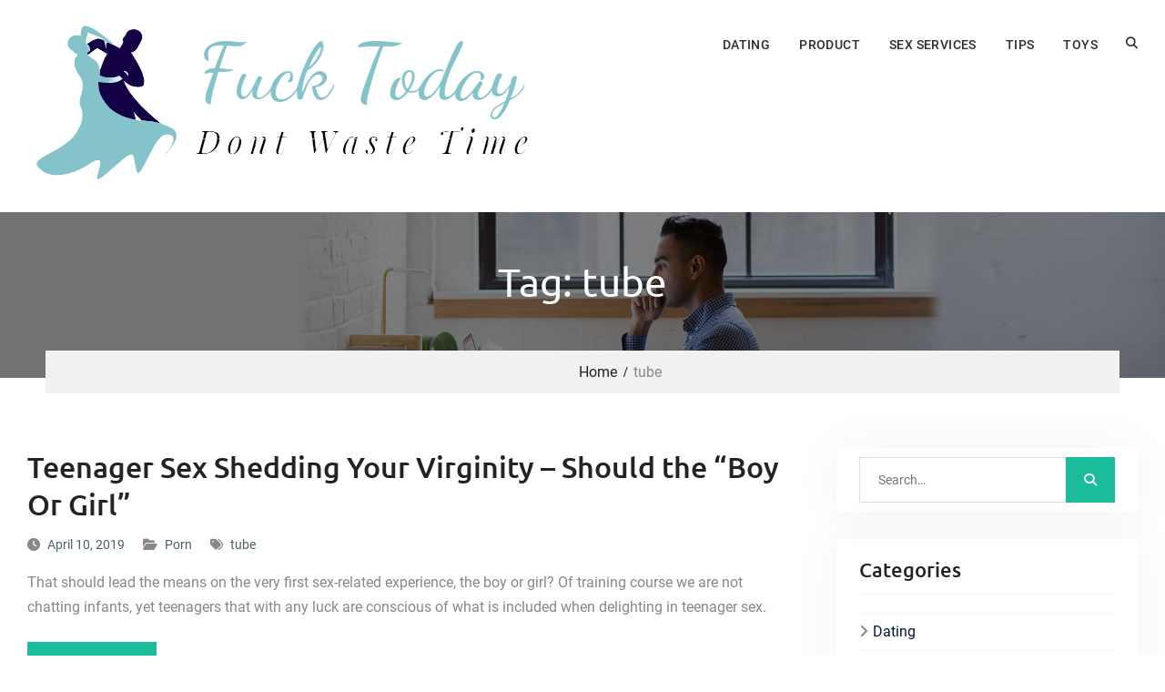

--- FILE ---
content_type: text/html; charset=UTF-8
request_url: https://yumenokuni.net/tag/tube/
body_size: 7312
content:
<!DOCTYPE html> <html lang="en-US"><head>
			<meta charset="UTF-8">
		<meta name="viewport" content="width=device-width, initial-scale=1">
		<link rel="profile" href="https://gmpg.org/xfn/11">
		<link rel="pingback" href="https://yumenokuni.net/xmlrpc.php">
		
<title>tube</title>
<meta name='robots' content='max-image-preview:large' />
<link rel="alternate" type="application/rss+xml" title=" &raquo; Feed" href="https://yumenokuni.net/feed/" />
<link rel="alternate" type="application/rss+xml" title=" &raquo; tube Tag Feed" href="https://yumenokuni.net/tag/tube/feed/" />
<style id='wp-img-auto-sizes-contain-inline-css' type='text/css'>
img:is([sizes=auto i],[sizes^="auto," i]){contain-intrinsic-size:3000px 1500px}
/*# sourceURL=wp-img-auto-sizes-contain-inline-css */
</style>

<style id='wp-emoji-styles-inline-css' type='text/css'>

	img.wp-smiley, img.emoji {
		display: inline !important;
		border: none !important;
		box-shadow: none !important;
		height: 1em !important;
		width: 1em !important;
		margin: 0 0.07em !important;
		vertical-align: -0.1em !important;
		background: none !important;
		padding: 0 !important;
	}
/*# sourceURL=wp-emoji-styles-inline-css */
</style>
<link rel='stylesheet' id='wp-block-library-css' href='https://yumenokuni.net/wp-includes/css/dist/block-library/style.min.css?ver=6.9' type='text/css' media='all' />
<style id='global-styles-inline-css' type='text/css'>
:root{--wp--preset--aspect-ratio--square: 1;--wp--preset--aspect-ratio--4-3: 4/3;--wp--preset--aspect-ratio--3-4: 3/4;--wp--preset--aspect-ratio--3-2: 3/2;--wp--preset--aspect-ratio--2-3: 2/3;--wp--preset--aspect-ratio--16-9: 16/9;--wp--preset--aspect-ratio--9-16: 9/16;--wp--preset--color--black: #111111;--wp--preset--color--cyan-bluish-gray: #abb8c3;--wp--preset--color--white: #ffffff;--wp--preset--color--pale-pink: #f78da7;--wp--preset--color--vivid-red: #cf2e2e;--wp--preset--color--luminous-vivid-orange: #ff6900;--wp--preset--color--luminous-vivid-amber: #fcb900;--wp--preset--color--light-green-cyan: #7bdcb5;--wp--preset--color--vivid-green-cyan: #00d084;--wp--preset--color--pale-cyan-blue: #8ed1fc;--wp--preset--color--vivid-cyan-blue: #0693e3;--wp--preset--color--vivid-purple: #9b51e0;--wp--preset--color--blue: 1b8be0;--wp--preset--color--orange: #fab702;--wp--preset--color--green: #1abc9c;--wp--preset--gradient--vivid-cyan-blue-to-vivid-purple: linear-gradient(135deg,rgb(6,147,227) 0%,rgb(155,81,224) 100%);--wp--preset--gradient--light-green-cyan-to-vivid-green-cyan: linear-gradient(135deg,rgb(122,220,180) 0%,rgb(0,208,130) 100%);--wp--preset--gradient--luminous-vivid-amber-to-luminous-vivid-orange: linear-gradient(135deg,rgb(252,185,0) 0%,rgb(255,105,0) 100%);--wp--preset--gradient--luminous-vivid-orange-to-vivid-red: linear-gradient(135deg,rgb(255,105,0) 0%,rgb(207,46,46) 100%);--wp--preset--gradient--very-light-gray-to-cyan-bluish-gray: linear-gradient(135deg,rgb(238,238,238) 0%,rgb(169,184,195) 100%);--wp--preset--gradient--cool-to-warm-spectrum: linear-gradient(135deg,rgb(74,234,220) 0%,rgb(151,120,209) 20%,rgb(207,42,186) 40%,rgb(238,44,130) 60%,rgb(251,105,98) 80%,rgb(254,248,76) 100%);--wp--preset--gradient--blush-light-purple: linear-gradient(135deg,rgb(255,206,236) 0%,rgb(152,150,240) 100%);--wp--preset--gradient--blush-bordeaux: linear-gradient(135deg,rgb(254,205,165) 0%,rgb(254,45,45) 50%,rgb(107,0,62) 100%);--wp--preset--gradient--luminous-dusk: linear-gradient(135deg,rgb(255,203,112) 0%,rgb(199,81,192) 50%,rgb(65,88,208) 100%);--wp--preset--gradient--pale-ocean: linear-gradient(135deg,rgb(255,245,203) 0%,rgb(182,227,212) 50%,rgb(51,167,181) 100%);--wp--preset--gradient--electric-grass: linear-gradient(135deg,rgb(202,248,128) 0%,rgb(113,206,126) 100%);--wp--preset--gradient--midnight: linear-gradient(135deg,rgb(2,3,129) 0%,rgb(40,116,252) 100%);--wp--preset--font-size--small: 14px;--wp--preset--font-size--medium: 20px;--wp--preset--font-size--large: 42px;--wp--preset--font-size--x-large: 42px;--wp--preset--font-size--normal: 18px;--wp--preset--font-size--huge: 54px;--wp--preset--spacing--20: 0.44rem;--wp--preset--spacing--30: 0.67rem;--wp--preset--spacing--40: 1rem;--wp--preset--spacing--50: 1.5rem;--wp--preset--spacing--60: 2.25rem;--wp--preset--spacing--70: 3.38rem;--wp--preset--spacing--80: 5.06rem;--wp--preset--shadow--natural: 6px 6px 9px rgba(0, 0, 0, 0.2);--wp--preset--shadow--deep: 12px 12px 50px rgba(0, 0, 0, 0.4);--wp--preset--shadow--sharp: 6px 6px 0px rgba(0, 0, 0, 0.2);--wp--preset--shadow--outlined: 6px 6px 0px -3px rgb(255, 255, 255), 6px 6px rgb(0, 0, 0);--wp--preset--shadow--crisp: 6px 6px 0px rgb(0, 0, 0);}:where(.is-layout-flex){gap: 0.5em;}:where(.is-layout-grid){gap: 0.5em;}body .is-layout-flex{display: flex;}.is-layout-flex{flex-wrap: wrap;align-items: center;}.is-layout-flex > :is(*, div){margin: 0;}body .is-layout-grid{display: grid;}.is-layout-grid > :is(*, div){margin: 0;}:where(.wp-block-columns.is-layout-flex){gap: 2em;}:where(.wp-block-columns.is-layout-grid){gap: 2em;}:where(.wp-block-post-template.is-layout-flex){gap: 1.25em;}:where(.wp-block-post-template.is-layout-grid){gap: 1.25em;}.has-black-color{color: var(--wp--preset--color--black) !important;}.has-cyan-bluish-gray-color{color: var(--wp--preset--color--cyan-bluish-gray) !important;}.has-white-color{color: var(--wp--preset--color--white) !important;}.has-pale-pink-color{color: var(--wp--preset--color--pale-pink) !important;}.has-vivid-red-color{color: var(--wp--preset--color--vivid-red) !important;}.has-luminous-vivid-orange-color{color: var(--wp--preset--color--luminous-vivid-orange) !important;}.has-luminous-vivid-amber-color{color: var(--wp--preset--color--luminous-vivid-amber) !important;}.has-light-green-cyan-color{color: var(--wp--preset--color--light-green-cyan) !important;}.has-vivid-green-cyan-color{color: var(--wp--preset--color--vivid-green-cyan) !important;}.has-pale-cyan-blue-color{color: var(--wp--preset--color--pale-cyan-blue) !important;}.has-vivid-cyan-blue-color{color: var(--wp--preset--color--vivid-cyan-blue) !important;}.has-vivid-purple-color{color: var(--wp--preset--color--vivid-purple) !important;}.has-black-background-color{background-color: var(--wp--preset--color--black) !important;}.has-cyan-bluish-gray-background-color{background-color: var(--wp--preset--color--cyan-bluish-gray) !important;}.has-white-background-color{background-color: var(--wp--preset--color--white) !important;}.has-pale-pink-background-color{background-color: var(--wp--preset--color--pale-pink) !important;}.has-vivid-red-background-color{background-color: var(--wp--preset--color--vivid-red) !important;}.has-luminous-vivid-orange-background-color{background-color: var(--wp--preset--color--luminous-vivid-orange) !important;}.has-luminous-vivid-amber-background-color{background-color: var(--wp--preset--color--luminous-vivid-amber) !important;}.has-light-green-cyan-background-color{background-color: var(--wp--preset--color--light-green-cyan) !important;}.has-vivid-green-cyan-background-color{background-color: var(--wp--preset--color--vivid-green-cyan) !important;}.has-pale-cyan-blue-background-color{background-color: var(--wp--preset--color--pale-cyan-blue) !important;}.has-vivid-cyan-blue-background-color{background-color: var(--wp--preset--color--vivid-cyan-blue) !important;}.has-vivid-purple-background-color{background-color: var(--wp--preset--color--vivid-purple) !important;}.has-black-border-color{border-color: var(--wp--preset--color--black) !important;}.has-cyan-bluish-gray-border-color{border-color: var(--wp--preset--color--cyan-bluish-gray) !important;}.has-white-border-color{border-color: var(--wp--preset--color--white) !important;}.has-pale-pink-border-color{border-color: var(--wp--preset--color--pale-pink) !important;}.has-vivid-red-border-color{border-color: var(--wp--preset--color--vivid-red) !important;}.has-luminous-vivid-orange-border-color{border-color: var(--wp--preset--color--luminous-vivid-orange) !important;}.has-luminous-vivid-amber-border-color{border-color: var(--wp--preset--color--luminous-vivid-amber) !important;}.has-light-green-cyan-border-color{border-color: var(--wp--preset--color--light-green-cyan) !important;}.has-vivid-green-cyan-border-color{border-color: var(--wp--preset--color--vivid-green-cyan) !important;}.has-pale-cyan-blue-border-color{border-color: var(--wp--preset--color--pale-cyan-blue) !important;}.has-vivid-cyan-blue-border-color{border-color: var(--wp--preset--color--vivid-cyan-blue) !important;}.has-vivid-purple-border-color{border-color: var(--wp--preset--color--vivid-purple) !important;}.has-vivid-cyan-blue-to-vivid-purple-gradient-background{background: var(--wp--preset--gradient--vivid-cyan-blue-to-vivid-purple) !important;}.has-light-green-cyan-to-vivid-green-cyan-gradient-background{background: var(--wp--preset--gradient--light-green-cyan-to-vivid-green-cyan) !important;}.has-luminous-vivid-amber-to-luminous-vivid-orange-gradient-background{background: var(--wp--preset--gradient--luminous-vivid-amber-to-luminous-vivid-orange) !important;}.has-luminous-vivid-orange-to-vivid-red-gradient-background{background: var(--wp--preset--gradient--luminous-vivid-orange-to-vivid-red) !important;}.has-very-light-gray-to-cyan-bluish-gray-gradient-background{background: var(--wp--preset--gradient--very-light-gray-to-cyan-bluish-gray) !important;}.has-cool-to-warm-spectrum-gradient-background{background: var(--wp--preset--gradient--cool-to-warm-spectrum) !important;}.has-blush-light-purple-gradient-background{background: var(--wp--preset--gradient--blush-light-purple) !important;}.has-blush-bordeaux-gradient-background{background: var(--wp--preset--gradient--blush-bordeaux) !important;}.has-luminous-dusk-gradient-background{background: var(--wp--preset--gradient--luminous-dusk) !important;}.has-pale-ocean-gradient-background{background: var(--wp--preset--gradient--pale-ocean) !important;}.has-electric-grass-gradient-background{background: var(--wp--preset--gradient--electric-grass) !important;}.has-midnight-gradient-background{background: var(--wp--preset--gradient--midnight) !important;}.has-small-font-size{font-size: var(--wp--preset--font-size--small) !important;}.has-medium-font-size{font-size: var(--wp--preset--font-size--medium) !important;}.has-large-font-size{font-size: var(--wp--preset--font-size--large) !important;}.has-x-large-font-size{font-size: var(--wp--preset--font-size--x-large) !important;}
/*# sourceURL=global-styles-inline-css */
</style>

<style id='classic-theme-styles-inline-css' type='text/css'>
/*! This file is auto-generated */
.wp-block-button__link{color:#fff;background-color:#32373c;border-radius:9999px;box-shadow:none;text-decoration:none;padding:calc(.667em + 2px) calc(1.333em + 2px);font-size:1.125em}.wp-block-file__button{background:#32373c;color:#fff;text-decoration:none}
/*# sourceURL=/wp-includes/css/classic-themes.min.css */
</style>
<link rel='stylesheet' id='font-awesome-css' href='https://yumenokuni.net/wp-content/themes/master-business/third-party/font-awesome/css/all.min.css?ver=6.7.2' type='text/css' media='all' />
<link rel='stylesheet' id='master-business-google-fonts-css' href='https://yumenokuni.net/wp-content/fonts/dd9afd64a28634ba33ab86b233228839.css' type='text/css' media='all' />
<link rel='stylesheet' id='jquery-sidr-css' href='https://yumenokuni.net/wp-content/themes/master-business/third-party/sidr/css/jquery.sidr.dark.min.css?ver=2.2.1' type='text/css' media='all' />
<link rel='stylesheet' id='master-business-style-css' href='https://yumenokuni.net/wp-content/themes/master-business/style.css?ver=20260106-113506' type='text/css' media='all' />
<link rel='stylesheet' id='master-business-block-style-css' href='https://yumenokuni.net/wp-content/themes/master-business/css/blocks.css?ver=20220208-25244' type='text/css' media='all' />
<script type="text/javascript" src="https://yumenokuni.net/wp-includes/js/jquery/jquery.min.js?ver=3.7.1" id="jquery-core-js"></script>
<script type="text/javascript" src="https://yumenokuni.net/wp-includes/js/jquery/jquery-migrate.min.js?ver=3.4.1" id="jquery-migrate-js"></script>
<link rel="https://api.w.org/" href="https://yumenokuni.net/wp-json/" /><link rel="alternate" title="JSON" type="application/json" href="https://yumenokuni.net/wp-json/wp/v2/tags/150" /><link rel="EditURI" type="application/rsd+xml" title="RSD" href="https://yumenokuni.net/xmlrpc.php?rsd" />
<meta name="generator" content="WordPress 6.9" />
<link rel="icon" href="https://yumenokuni.net/wp-content/uploads/2023/05/cropped-Screenshot_3-removebg-preview-32x32.png" sizes="32x32" />
<link rel="icon" href="https://yumenokuni.net/wp-content/uploads/2023/05/cropped-Screenshot_3-removebg-preview-192x192.png" sizes="192x192" />
<link rel="apple-touch-icon" href="https://yumenokuni.net/wp-content/uploads/2023/05/cropped-Screenshot_3-removebg-preview-180x180.png" />
<meta name="msapplication-TileImage" content="https://yumenokuni.net/wp-content/uploads/2023/05/cropped-Screenshot_3-removebg-preview-270x270.png" />
		<style type="text/css" id="wp-custom-css">
			.site-footer{display:none}
		</style>
		</head>

<body class="archive tag tag-tube tag-150 wp-custom-logo wp-embed-responsive wp-theme-master-business global-layout-right-sidebar">
	

			<div id="page" class="hfeed site">
			<a class="skip-link screen-reader-text" href="#content">Skip to content</a>		<a id="mobile-trigger" href="#mob-menu"><i class="fa fa-bars"></i></a>
		<div id="mob-menu">
			<ul id="menu-menu" class="menu"><li id="menu-item-9" class="menu-item menu-item-type-taxonomy menu-item-object-category menu-item-9"><a href="https://yumenokuni.net/category/dating/">Dating</a></li>
<li id="menu-item-10" class="menu-item menu-item-type-taxonomy menu-item-object-category menu-item-10"><a href="https://yumenokuni.net/category/product/">Product</a></li>
<li id="menu-item-11" class="menu-item menu-item-type-taxonomy menu-item-object-category menu-item-11"><a href="https://yumenokuni.net/category/sex-services/">Sex Services</a></li>
<li id="menu-item-12" class="menu-item menu-item-type-taxonomy menu-item-object-category menu-item-12"><a href="https://yumenokuni.net/category/tips/">Tips</a></li>
<li id="menu-item-13" class="menu-item menu-item-type-taxonomy menu-item-object-category menu-item-13"><a href="https://yumenokuni.net/category/toys/">Toys</a></li>
</ul>		</div><!-- #mob-menu -->
		
    <header id="masthead" class="site-header" role="banner"><div class="container">				<div class="site-branding">

			<a href="https://yumenokuni.net/" class="custom-logo-link" rel="home"><img width="596" height="203" src="https://yumenokuni.net/wp-content/uploads/2023/05/Screenshot_3-removebg-preview.png" class="custom-logo" alt="Fuck Today" decoding="async" fetchpriority="high" srcset="https://yumenokuni.net/wp-content/uploads/2023/05/Screenshot_3-removebg-preview.png 596w, https://yumenokuni.net/wp-content/uploads/2023/05/Screenshot_3-removebg-preview-300x102.png 300w" sizes="(max-width: 596px) 100vw, 596px" /></a>
													<div id="site-identity">
																		<p class="site-title"><a href="https://yumenokuni.net/" rel="home"></a></p>
																						<p class="site-description"></p>
									</div><!-- #site-identity -->
				    </div><!-- .site-branding -->

    	    	
    		    	    	<div class="header-search-box">
		    	<a href="#" class="search-icon"><i class="fa fa-search"></i></a>
		    	<div class="search-box-wrap">
	    			<form role="search" method="get" class="search-form" action="https://yumenokuni.net/">
		<label>
			<span class="screen-reader-text">Search for:</span>
			<input type="search" class="search-field" placeholder="Search&hellip;" value="" name="s" title="Search for:" />
		</label>
		<input type="submit" class="search-submit" value="&#xf002;" /></form>		    	</div><!-- .search-box-wrap -->
		    </div><!-- .header-search-box -->
			    <div id="main-nav">
	        <nav id="site-navigation" class="main-navigation" role="navigation">
	            <div class="wrap-menu-content">
					<div class="menu-menu-container"><ul id="primary-menu" class="menu"><li class="menu-item menu-item-type-taxonomy menu-item-object-category menu-item-9"><a href="https://yumenokuni.net/category/dating/">Dating</a></li>
<li class="menu-item menu-item-type-taxonomy menu-item-object-category menu-item-10"><a href="https://yumenokuni.net/category/product/">Product</a></li>
<li class="menu-item menu-item-type-taxonomy menu-item-object-category menu-item-11"><a href="https://yumenokuni.net/category/sex-services/">Sex Services</a></li>
<li class="menu-item menu-item-type-taxonomy menu-item-object-category menu-item-12"><a href="https://yumenokuni.net/category/tips/">Tips</a></li>
<li class="menu-item menu-item-type-taxonomy menu-item-object-category menu-item-13"><a href="https://yumenokuni.net/category/toys/">Toys</a></li>
</ul></div>	            </div><!-- .menu-content -->
	        </nav><!-- #site-navigation -->
	    </div> <!-- #main-nav -->
	    	</div><!-- .container --></header><!-- #masthead -->
			<div id="custom-header"  style="background-image:url(https://yumenokuni.net/wp-content/themes/master-business/images/header-banner.jpg);background-size:cover;" >
			<div class="container">
						<div class="header-content">
			<div class="header-content-inner">
									<h1 class="page-title">					Tag: tube					</h1>							</div><!-- .header-content-inner -->
        </div><!-- .header-content -->
					</div><!-- .container -->
		</div><!-- #custom-header -->

	    <div id="breadcrumb"> <div class="container"><div role="navigation" aria-label="Breadcrumbs" class="breadcrumb-trail breadcrumbs" itemprop="breadcrumb"><ul class="trail-items" itemscope itemtype="http://schema.org/BreadcrumbList"><meta name="numberOfItems" content="2" /><meta name="itemListOrder" content="Ascending" /><li itemprop="itemListElement" itemscope itemtype="http://schema.org/ListItem" class="trail-item trail-begin"><a href="https://yumenokuni.net/" rel="home" itemprop="item"><span itemprop="name">Home</span></a><meta itemprop="position" content="1" /></li><li itemprop="itemListElement" itemscope itemtype="http://schema.org/ListItem" class="trail-item trail-end"><span itemprop="item"><span itemprop="name">tube</span></span><meta itemprop="position" content="2" /></li></ul></div></div></div><!-- #breadcrumb -->
		<div id="content" class="site-content"><div class="container"><div class="inner-wrapper">    
	<div id="primary" class="content-area">
		<main id="main" class="site-main" role="main">

		
						
				
<article id="post-59" class="post-59 post type-post status-publish format-standard has-post-thumbnail hentry category-porn tag-tube">
		<div class="entry-content-outer alignment-center">
									<a href="https://yumenokuni.net/teenager-sex-shedding-your-virginity-should-the-boy-or-girl/"></a>
					
		<div class="entry-content-wrapper">
			<header class="entry-header">
				<h2 class="entry-title"><a href="https://yumenokuni.net/teenager-sex-shedding-your-virginity-should-the-boy-or-girl/" rel="bookmark">Teenager Sex Shedding Your Virginity &#8211; Should the &#8220;Boy Or Girl&#8221;</a></h2>			</header><!-- .entry-header -->

							<div class="entry-meta">
					<span class="posted-on"><a href="https://yumenokuni.net/teenager-sex-shedding-your-virginity-should-the-boy-or-girl/" rel="bookmark"><time class="entry-date published updated" datetime="2019-04-10T05:42:01+00:00">April 10, 2019</time></a></span><span class="byline"> <span class="author vcard"><a class="url fn n" href="https://yumenokuni.net/author/admin/">admin</a></span></span><span class="cat-links"><a href="https://yumenokuni.net/category/porn/" rel="category tag">Porn</a></span><span class="tags-links"><a href="https://yumenokuni.net/tag/tube/" rel="tag">tube</a></span>				</div><!-- .entry-meta -->
			
			<div class="entry-content">

									<p>That should lead the means on the very first sex-related experience, the boy or girl? Of training course we are not chatting infants, yet teenagers that with any luck are conscious of what is included when delighting in teenager sex. <a href="https://yumenokuni.net/teenager-sex-shedding-your-virginity-should-the-boy-or-girl/" class="more-link">Read More</a></p>
			    
			</div><!-- .entry-content -->
			<footer class="entry-footer">
							</footer><!-- .entry-footer -->
		</div><!-- .entry-content-wrapper -->


	</div><!-- .entry-content-outer -->
</article><!-- #post-## -->

			
		

		
		</main><!-- #main -->
	</div><!-- #primary -->


<div id="sidebar-primary" class="widget-area sidebar" role="complementary">
			<aside id="search-2" class="widget widget_search"><form role="search" method="get" class="search-form" action="https://yumenokuni.net/">
		<label>
			<span class="screen-reader-text">Search for:</span>
			<input type="search" class="search-field" placeholder="Search&hellip;" value="" name="s" title="Search for:" />
		</label>
		<input type="submit" class="search-submit" value="&#xf002;" /></form></aside><aside id="nav_menu-2" class="widget widget_nav_menu"><h2 class="widget-title">Categories</h2><div class="menu-menu-container"><ul id="menu-menu-1" class="menu"><li class="menu-item menu-item-type-taxonomy menu-item-object-category menu-item-9"><a href="https://yumenokuni.net/category/dating/">Dating</a></li>
<li class="menu-item menu-item-type-taxonomy menu-item-object-category menu-item-10"><a href="https://yumenokuni.net/category/product/">Product</a></li>
<li class="menu-item menu-item-type-taxonomy menu-item-object-category menu-item-11"><a href="https://yumenokuni.net/category/sex-services/">Sex Services</a></li>
<li class="menu-item menu-item-type-taxonomy menu-item-object-category menu-item-12"><a href="https://yumenokuni.net/category/tips/">Tips</a></li>
<li class="menu-item menu-item-type-taxonomy menu-item-object-category menu-item-13"><a href="https://yumenokuni.net/category/toys/">Toys</a></li>
</ul></div></aside>
		<aside id="recent-posts-2" class="widget widget_recent_entries">
		<h2 class="widget-title">Recent Posts</h2>
		<ul>
											<li>
					<a href="https://yumenokuni.net/the-definitive-guide-to-shopping-for-tactical-breach-wizards-merch/">The Definitive Guide to Shopping for Tactical Breach Wizards Merch</a>
									</li>
											<li>
					<a href="https://yumenokuni.net/the-evolution-of-tommyinnit-merch-from-shop-to-iconic-brand/">The Evolution of TommyInnit Merch: From Shop to Iconic Brand</a>
									</li>
											<li>
					<a href="https://yumenokuni.net/refined-intimacy-discover-designer-lingerie-and-pleasure-essentials/">Refined Intimacy: Discover Designer Lingerie and Pleasure Essentials</a>
									</li>
											<li>
					<a href="https://yumenokuni.net/pornworks-review-how-pornworks-ai-is-changing-ai-porn-generator-tools/">Pornworks Review: How Pornworks AI Is Changing AI Porn Generator Tools</a>
									</li>
											<li>
					<a href="https://yumenokuni.net/the-more-you-can-see-with-the-butt-plug-cam/">The More You Can See with the Butt Plug Cam</a>
									</li>
					</ul>

		</aside>	</div><!-- #sidebar-primary -->
</div><!-- .inner-wrapper --></div><!-- .container --></div><!-- #content -->
	<footer id="colophon" class="site-footer" role="contentinfo"><div class="container">    
		<div class="colophon-inner colophon-grid-2">
			<div class="colophon-column-left">
									<div class="colophon-column">
						<div class="copyright">
							Copyright &copy; All rights reserved.						</div><!-- .copyright -->
					</div><!-- .colophon-column -->
				
				
			</div> <!-- .colophon-column-left -->
			<div class="colophon-column-right">

				
									<div class="colophon-column">
						<div class="site-info">
							Master Business by <a target="_blank" rel="designer" href="https://wenthemes.com/">WEN Themes</a>						</div><!-- .site-info -->
					</div><!-- .colophon-column -->
							</div> <!-- .colophon-column-right -->
		</div><!-- .colophon-inner -->

	    	</div><!-- .container --></footer><!-- #colophon -->
</div><!-- #page --><a href="#page" class="scrollup" id="btn-scrollup"><i class="fa fa-long-arrow-up" aria-hidden="true"></i></a>
<script type="speculationrules">
{"prefetch":[{"source":"document","where":{"and":[{"href_matches":"/*"},{"not":{"href_matches":["/wp-*.php","/wp-admin/*","/wp-content/uploads/*","/wp-content/*","/wp-content/plugins/*","/wp-content/themes/master-business/*","/*\\?(.+)"]}},{"not":{"selector_matches":"a[rel~=\"nofollow\"]"}},{"not":{"selector_matches":".no-prefetch, .no-prefetch a"}}]},"eagerness":"conservative"}]}
</script>
<script type="text/javascript" src="https://yumenokuni.net/wp-content/themes/master-business/js/skip-link-focus-fix.min.js?ver=20130115" id="master-business-skip-link-focus-fix-js"></script>
<script type="text/javascript" src="https://yumenokuni.net/wp-content/themes/master-business/third-party/cycle2/js/jquery.cycle2.min.js?ver=2.1.6" id="jquery-cycle2-js"></script>
<script type="text/javascript" src="https://yumenokuni.net/wp-content/themes/master-business/third-party/sidr/js/jquery.sidr.min.js?ver=2.2.1" id="jquery-sidr-js"></script>
<script type="text/javascript" src="https://yumenokuni.net/wp-content/themes/master-business/js/custom.min.js?ver=1.0.0" id="master-business-custom-js"></script>
<script id="wp-emoji-settings" type="application/json">
{"baseUrl":"https://s.w.org/images/core/emoji/17.0.2/72x72/","ext":".png","svgUrl":"https://s.w.org/images/core/emoji/17.0.2/svg/","svgExt":".svg","source":{"concatemoji":"https://yumenokuni.net/wp-includes/js/wp-emoji-release.min.js?ver=6.9"}}
</script>
<script type="module">
/* <![CDATA[ */
/*! This file is auto-generated */
const a=JSON.parse(document.getElementById("wp-emoji-settings").textContent),o=(window._wpemojiSettings=a,"wpEmojiSettingsSupports"),s=["flag","emoji"];function i(e){try{var t={supportTests:e,timestamp:(new Date).valueOf()};sessionStorage.setItem(o,JSON.stringify(t))}catch(e){}}function c(e,t,n){e.clearRect(0,0,e.canvas.width,e.canvas.height),e.fillText(t,0,0);t=new Uint32Array(e.getImageData(0,0,e.canvas.width,e.canvas.height).data);e.clearRect(0,0,e.canvas.width,e.canvas.height),e.fillText(n,0,0);const a=new Uint32Array(e.getImageData(0,0,e.canvas.width,e.canvas.height).data);return t.every((e,t)=>e===a[t])}function p(e,t){e.clearRect(0,0,e.canvas.width,e.canvas.height),e.fillText(t,0,0);var n=e.getImageData(16,16,1,1);for(let e=0;e<n.data.length;e++)if(0!==n.data[e])return!1;return!0}function u(e,t,n,a){switch(t){case"flag":return n(e,"\ud83c\udff3\ufe0f\u200d\u26a7\ufe0f","\ud83c\udff3\ufe0f\u200b\u26a7\ufe0f")?!1:!n(e,"\ud83c\udde8\ud83c\uddf6","\ud83c\udde8\u200b\ud83c\uddf6")&&!n(e,"\ud83c\udff4\udb40\udc67\udb40\udc62\udb40\udc65\udb40\udc6e\udb40\udc67\udb40\udc7f","\ud83c\udff4\u200b\udb40\udc67\u200b\udb40\udc62\u200b\udb40\udc65\u200b\udb40\udc6e\u200b\udb40\udc67\u200b\udb40\udc7f");case"emoji":return!a(e,"\ud83e\u1fac8")}return!1}function f(e,t,n,a){let r;const o=(r="undefined"!=typeof WorkerGlobalScope&&self instanceof WorkerGlobalScope?new OffscreenCanvas(300,150):document.createElement("canvas")).getContext("2d",{willReadFrequently:!0}),s=(o.textBaseline="top",o.font="600 32px Arial",{});return e.forEach(e=>{s[e]=t(o,e,n,a)}),s}function r(e){var t=document.createElement("script");t.src=e,t.defer=!0,document.head.appendChild(t)}a.supports={everything:!0,everythingExceptFlag:!0},new Promise(t=>{let n=function(){try{var e=JSON.parse(sessionStorage.getItem(o));if("object"==typeof e&&"number"==typeof e.timestamp&&(new Date).valueOf()<e.timestamp+604800&&"object"==typeof e.supportTests)return e.supportTests}catch(e){}return null}();if(!n){if("undefined"!=typeof Worker&&"undefined"!=typeof OffscreenCanvas&&"undefined"!=typeof URL&&URL.createObjectURL&&"undefined"!=typeof Blob)try{var e="postMessage("+f.toString()+"("+[JSON.stringify(s),u.toString(),c.toString(),p.toString()].join(",")+"));",a=new Blob([e],{type:"text/javascript"});const r=new Worker(URL.createObjectURL(a),{name:"wpTestEmojiSupports"});return void(r.onmessage=e=>{i(n=e.data),r.terminate(),t(n)})}catch(e){}i(n=f(s,u,c,p))}t(n)}).then(e=>{for(const n in e)a.supports[n]=e[n],a.supports.everything=a.supports.everything&&a.supports[n],"flag"!==n&&(a.supports.everythingExceptFlag=a.supports.everythingExceptFlag&&a.supports[n]);var t;a.supports.everythingExceptFlag=a.supports.everythingExceptFlag&&!a.supports.flag,a.supports.everything||((t=a.source||{}).concatemoji?r(t.concatemoji):t.wpemoji&&t.twemoji&&(r(t.twemoji),r(t.wpemoji)))});
//# sourceURL=https://yumenokuni.net/wp-includes/js/wp-emoji-loader.min.js
/* ]]> */
</script>
<script defer src="https://static.cloudflareinsights.com/beacon.min.js/vcd15cbe7772f49c399c6a5babf22c1241717689176015" integrity="sha512-ZpsOmlRQV6y907TI0dKBHq9Md29nnaEIPlkf84rnaERnq6zvWvPUqr2ft8M1aS28oN72PdrCzSjY4U6VaAw1EQ==" data-cf-beacon='{"version":"2024.11.0","token":"79b7fe6640564fc6a37e3abda87c94c5","r":1,"server_timing":{"name":{"cfCacheStatus":true,"cfEdge":true,"cfExtPri":true,"cfL4":true,"cfOrigin":true,"cfSpeedBrain":true},"location_startswith":null}}' crossorigin="anonymous"></script>
</body>
</html>


<!-- Page cached by LiteSpeed Cache 7.7 on 2026-01-20 07:48:54 -->

--- FILE ---
content_type: text/css
request_url: https://yumenokuni.net/wp-content/themes/master-business/style.css?ver=20260106-113506
body_size: 18932
content:
/*
Theme Name: Master Business
Theme URI: https://wenthemes.com/item/wordpress-themes/master-business/
Author: WEN Themes
Author URI: https://wenthemes.com/
Description: Master Business is a simple yet elegant WordPress business theme. It would be an excellent choice for the startups and new business companies. Although this is suitable for the corporate business as well as the business websites, this theme could be used in different arena like portfolio, design, art and many more. Loaded with several handy features, it helps you to setup your site with ease. As theme is cross browser compatible and also supports responsive design, it would be an best tool to showcase your business in online world. Official Support Forum: https://themepalace.com/support-forum/ Full Demo: https://wenthemes.com/theme-demos/?demo=master-business
Version: 2.0.1
Requires at least: 5.9
Tested up to: 6.9
Requires PHP: 5.6
License: GPLv3
License URI: http://www.gnu.org/licenses/gpl-3.0.html
Text Domain: master-business
Tags: one-column, two-columns, three-columns, left-sidebar, right-sidebar, custom-background, custom-header, custom-colors, custom-menu, featured-images, full-width-template, translation-ready, theme-options, threaded-comments, custom-logo, blog
*/

/*--------------------------------------------------------------
>>> TABLE OF CONTENTS:
----------------------------------------------------------------

1. Normalize
2. Typography
3. Elements
4. Forms
5. Navigation
   5.1. Links
   5.2. Comment and Post Navigation
6. Accessibility
7. Alignments
8. Clearings
9. Content
    9.1. Posts and Pages
    9.2. Asides
    9.3. Comments
10. Infinite Scroll
11. Media
    11.1. Captions
    11.2. Galleries
12. Page
13. Header
    13.1. Top Head
    13.2. Main Header
    13.3. Main Menu
14. Main Slider
15. Main Content
16. Sidebar
   16.1. Layout Sidebar
17. Footer
    17.1. Colophon
    17.2. Footer Navigation
    17.3. Footer Widgets
    17.4. Scrollup
18. Inner Pages
    18.1. Custom Header
    18.2. Breadcrumb
    18.3. Error Page
    18.4. Contact Form 7
19. Widgets
    19.1. Social Links
    19.2. Service Widget
    19.3. Call To Action Widget
    19.4. Quick Contact Widget
    19.5. Testimonials Widget
    19.6. Recent Posts Widget
    19.7. Latest News Widget
    19.8. Features Widget
    19.9. Features Pages Grid Widget
    19.10. Team Widget
    19.11. Featured Page Widget
    19.12. Portfolio Widget
    19.13. News Block Widget
20. Custom WooCommerce
    20.1. WooCommercce Product Grid Widget
21. Media Queries

================================================================
========================= Style Ends =============================
=================================================================

--------------------------------------------------------------*/

/*--------------------------------------------------------------
1. Normalize
--------------------------------------------------------------*/
html {
    font-family: sans-serif;
    -webkit-text-size-adjust: 100%;
    -ms-text-size-adjust: 100%;
}

body {
    margin: 0;
}

article,
aside,
details,
figcaption,
figure,
footer,
header,
main,
menu,
nav,
section,
summary {
    display: block;
}

audio,
canvas,
progress,
video {
    display: inline-block;
    vertical-align: baseline;
}

audio:not([controls]) {
    display: none;
    height: 0;
}

[hidden],
template {
    display: none;
}

a {
    background-color: transparent;
}

a:active,
a:hover {
    outline: 0;
}



b,
strong {
    font-weight: bold;
}

dfn {
    font-style: italic;
}


mark {
    background: #ff0;
    color: #000;
}

small {
    font-size: 80%;
}

sub,
sup {
    font-size: 75%;
    line-height: 0;
    position: relative;
    vertical-align: baseline;
}

sup {
    top: -0.5em;
}

sub {
    bottom: -0.25em;
}

img {
    border: 0;
}

svg:not(:root) {
    overflow: hidden;
}

figure {
    margin: 1em 40px;
}

hr {
    box-sizing: content-box;
    height: 0;
}

pre {
    overflow: auto;
}

code,
kbd,
pre,
samp {
    font-family: monospace, monospace;
    font-size: 1em;
}

button,
input,
optgroup,
select,
textarea {
    color: inherit;
    font: inherit;
    margin: 0;
}

button {
    overflow: visible;
}

button,
select {
    text-transform: none;
}

button,
html input[type="button"],
input[type="reset"],
input[type="submit"] {
    -webkit-appearance: button;
    cursor: pointer;
}

button[disabled],
html input[disabled] {
    cursor: default;
}

button::-moz-focus-inner,
input::-moz-focus-inner {
    border: 0;
    padding: 0;
}

input {
    line-height: normal;
}

input[type="checkbox"],
input[type="radio"] {
    box-sizing: border-box;
    padding: 0;
}

input[type="number"]::-webkit-inner-spin-button,
input[type="number"]::-webkit-outer-spin-button {
    height: auto;
}

input[type="search"] {
    -webkit-appearance: textfield;
    box-sizing: content-box;
}

input[type="search"]::-webkit-search-cancel-button,
input[type="search"]::-webkit-search-decoration {
    -webkit-appearance: none;
}

fieldset {
    border: 1px solid #c0c0c0;
    margin: 0 2px;
    padding: 0.35em 0.625em 0.75em;
}

legend {
    border: 0;
    padding: 0;
}

textarea {
    overflow: auto;
}

optgroup {
    font-weight: bold;
}

table {
    border-collapse: collapse;
    border-spacing: 0;
}

td,
th {
    padding: 0;
}

/*--------------------------------------------------------------
2. Typography
--------------------------------------------------------------*/

button,
input,
select,
textarea {
    color: #888888;
    font-size: 14px;
    line-height: 1.5;
}

body {
    font-family: 'Roboto', sans-serif;
    color: #888;
    font-size: 16px;
    line-height: 1.7;
    margin: 0;
    word-wrap: break-word;
}

p {
    margin: 0 0 15px 0;
}

h1,
h2,
h3,
h4,
h5,
h6 {
    color: #232323;
    font-family: 'Ubuntu', sans-serif;
    font-weight: 500;
    margin: 0 0 10px 0;
    line-height: 1.3;
}

h1 {
    font-size: 40px;
}

h2 {
    font-size: 32px;
}

h3 {
    font-size: 22px;
}

h4 {
    font-size: 20px;
}

h5 {
    font-size: 18px;
}

h6 {
    font-size: 14px;
}

dfn,
cite,
em,
i {
    font-style: italic;
}

blockquote {
    background: #f0f0f0 none repeat scroll 0 0;
    border-left: 5px solid #1abc9c;
    margin: 0 0 15px;
    padding: 20px 15px 5px;
}

q {
    font-weight: bold;
    font-style: italic;
}

address {
    margin: 0 0 1.5em;
}

pre {
    background: #eee;
    font-family: "Courier 10 Pitch", Courier, monospace;
    font-size: 15px;
    font-size: 0.9375rem;
    line-height: 1.6;
    margin-bottom: 1.6em;
    max-width: 100%;
    overflow: auto;
    padding: 1.6em;
}

code,
kbd,
tt,
var {
    font-family: Monaco, Consolas, "Andale Mono", "DejaVu Sans Mono", monospace;
    font-size: 15px;
    font-size: 0.9375rem;
}

abbr,
acronym {
    cursor: help;
}

mark,
ins {
    background: #fff9c0;
    text-decoration: none;
}

big {
    font-size: 125%;
}

/*--------------------------------------------------------------
3. Elements
--------------------------------------------------------------*/

html {
    box-sizing: border-box;
}

*,
*::before,
*::after {
    /* Inherit box-sizing to make it easier to change the property for components that leverage other behavior; see http://css-tricks.com/inheriting-box-sizing-probably-slightly-better-best-practice/ */
    box-sizing: inherit;
}

body {
    background-color: #fff;
    /* Fallback for when there is no custom background color defined. */
    word-wrap: break-word;
}

blockquote::before,
blockquote::after,
q::before,
q::after {
    content: "";
}

blockquote,
q {
    quotes: "" "";
}

hr {
    background-color: #ccc;
    border: 0;
    height: 1px;
    margin-bottom: 1.5em;
}

ul,
ol {
    margin: 0 0 1.5em 3em;
}

ul {
    list-style: disc;
}

ol {
    list-style: decimal;
}

li>ul,
li>ol {
    margin-bottom: 0;
    margin-left: 1.5em;
}

ul,
ol {
    margin: 0 0 0.5em 1em;
    padding: 0;
}

dt {
    font-weight: bold;
}

dd {
    margin: 0 1.5em 1.5em;
}

img {
    height: auto;
    /* Make sure images are scaled correctly. */
    max-width: 100%;
    /* Adhere to container width. */
}

table {
    margin: 0 0 1.5em;
    width: 100%;
    table-layout: fixed;
}


td,
th {
    border: 1px solid #ddd;
    padding: 5px;
}

/*--------------------------------------------------------------
4. Forms
--------------------------------------------------------------*/
button,
a.button,
input[type="button"],
input[type="reset"],
input[type="submit"] {
    display: inline-block;
    font-size: 14px;
    margin: 10px;
    padding: 10px 20px;
    color: #ffffff;
    text-transform: uppercase;
    background: #1abc9c;
    border: none;
}

button:hover,
a.button:hover,
input[type="button"]:hover,
input[type="reset"]:hover,
input[type="submit"]:hover {
    background-color: #232323;
    border-color: transparent;
    color: #fff;
}

button:focus,
input[type="button"]:focus,
input[type="reset"]:focus,
input[type="submit"]:focus,
button:active,
input[type="button"]:active,
input[type="reset"]:active,
input[type="submit"]:active {
    outline: none;
}

input[type="text"],
input[type="email"],
input[type="url"],
input[type="password"],
input[type="search"],
textarea,
select {
    color: #888888;
    border: 1px solid #ddd;
}

input[type="text"]:focus,
input[type="email"]:focus,
input[type="url"]:focus,
input[type="password"]:focus,
input[type="search"]:focus,
textarea:focus {
    color: #111;
    outline: none;
}

input[type="text"],
input[type="email"],
input[type="url"],
input[type="password"],
input[type="search"] {
    padding: 6px 0 6px 9px;
}

select {
    width: 100%;
    padding: 5px;
}

textarea {
    padding: 10px;
    width: 100%;
}

.form-submit input#submit {
    margin: 0;
}

/*--------------------------------------------------------------
5. Navigation
--------------------------------------------------------------*/
/*--------------------------------------------------------------
5.1. Links
--------------------------------------------------------------*/

a {
    color: #232323;
    text-decoration: inherit;
}

a:visited {
    color: #232323;
}

a:hover,
a:focus,
a:active {
    color: #1abc9c;
}

a:focus {
    outline: inherit;
}

a:hover,
a:active {
    outline: 0;
}

.entry-content a:not(.more-link):not(.button):not(.wp-block-button__link),
.entry-summary a:not(.more-link):not(.button):not(.wp-block-button__link),
.ew-about a:not(.more-link):not(.button),
.widget_text a:not(.more-link):not(.button),
.comment-content a {
    text-decoration: underline;
}

.entry-content a:not(.more-link):not(.button):hover,
.entry-content a:not(.more-link):not(.button):focus,
.entry-summary a:not(.more-link):not(.button):hover,
.entry-summary a:not(.more-link):not(.button):focus,
.ew-about a:not(.more-link):not(.button):hover,
.ew-about a:not(.more-link):not(.button):focus,
.widget_text a:not(.more-link):not(.button):hover,
.widget_text a:not(.more-link):not(.button):focus,
.comment-content a:hover,
.comment-content a:focus {
    text-decoration: none;
}

/*--------------------------------------------------------------
5.2. Comment and Post Navigation
--------------------------------------------------------------*/


/*comment and post navigation*/

a.comment-reply-link {
    /* text-transform: uppercase; */
    font-weight: bold;
}

.site-main .comment-navigation,
.site-main .posts-navigation,
.site-main .post-navigation {
    margin: 30px 0;
    overflow: hidden;
    clear: both;
}

#infinite-handle {
    margin-bottom: 20px;
    height: auto;
    overflow: hidden;
}

#infinite-handle span:hover {
    border: 1px solid #179bd7;
    background: #179bd7;
    color: #fff;
}

#infinite-handle span {
    border: 1px solid #001837;
    padding: 5px 15px;
    width: auto;
    line-height: 1.5;
    color: #001837;
    display: block;
}

.post-title {
    font-size: 17px;
    margin-top: 15px;
}

.meta-nav {
    display: none;
}

.navigation .nav-links .nav-next {
    float: right;
    margin-bottom: 15px;

}

.navigation .nav-links .nav-previous {
    float: left;
    margin-bottom: 15px;
}

.post-navigation a,
.posts-navigation a {
    border: 2px solid #fbfbfb;
    padding: 6px 20px;
    background: #fff;
    display: block;
}

.navigation,
.pagination {
    margin-top: 15px;
}

.post-navigation .nav-links .nav-next a::after,
.posts-navigation .nav-next a:after {
    content: "\f178";
    font-family: 'Font Awesome 6 Free';
    font-weight: 900;
    margin-left: 6px;
    font-size: 12px;

}

.post-navigation .nav-links .nav-previous a::before,
.posts-navigation .nav-previous a:before {
    content: "\f177";
    font-family: 'Font Awesome 6 Free';
    font-weight: 900;
    margin-right: 6px;
    font-size: 12px;
}

.navigation.pagination {
    text-align: center;
}

.navigation.pagination .nav-links .page-numbers {
    padding: 5px 13px;
    text-align: center;
    background-color: #f7f7f7;
    display: inline-block;
    border-radius: 50px;
    margin: 0 3px;
}

.navigation.pagination .nav-links .page-numbers.current,
.navigation.pagination .nav-links a.page-numbers:hover {
    background: #1abc9c none repeat scroll 0 0;
    color: #ffffff;
}

/*--------------------------------------------------------------
6. Accessibility
--------------------------------------------------------------*/

/* Text meant only for screen readers. */
.screen-reader-text {
    clip: rect(1px, 1px, 1px, 1px);
    position: absolute !important;
    /* It should be ablolute */
    height: 1px;
    width: 1px;
    overflow: hidden;
}

.screen-reader-text:focus {
    background-color: #f1f1f1;
    box-shadow: 0 0 2px 2px rgba(0, 0, 0, 0.6);
    clip: auto !important;
    /* It should be clip auto */
    color: #21759b;
    display: block;
    font-size: 14px;
    font-size: 0.875rem;
    font-weight: bold;
    height: auto;
    left: 5px;
    line-height: normal;
    padding: 15px 23px 14px;
    text-decoration: none;
    top: 5px;
    width: auto;
    z-index: 100000;
    /* Above WP toolbar. */
}

/*--------------------------------------------------------------
7. Alignments
--------------------------------------------------------------*/
.alignleft {
    display: inline;
    float: left;
    margin: 10px 30px 10px 0;
}

.alignright {
    display: inline;
    float: right;
    margin: 10px 0 10px 30px;
}

.aligncenter {
    clear: both;
    display: block;
    margin-left: auto;
    margin-right: auto;
    margin-bottom: 30px;
}

.alignnone {
    clear: both;
    display: inline-block;
    margin-left: auto;
    margin-right: auto;
    margin-bottom: 30px;
    margin-top: 15px;

}

/*--------------------------------------------------------------
8. Clearings
--------------------------------------------------------------*/

.clear-fix::before,
.clear-fix::after,
.entry-content::before,
.entry-content::after,
.comment-content::before,
.comment-content::after,
.site-header::before,
.site-header::after,
.site-content::before,
.site-content::after,
.site-footer::before,
.site-footer::after,
#sidebar-front-page-widget-area::after,
#sidebar-front-page-widget-area::before,
#featured-slider::after,
#featured-slider::before,
.widget::after,
.widget::before {
    content: "";
    display: table;
}

.clear-fix::after,
.entry-content::after,
.comment-content::after,
.site-header::after,
.site-content::after,
.site-footer::after,
.widget::after,
.widget::before {
    clear: both;
}

/*--------------------------------------------------------------
9. Content
--------------------------------------------------------------*/
/*--------------------------------------------------------------
9.1 Posts and Pages
--------------------------------------------------------------*/

.entry-content-outer img,
.entry-content-outer img {
    vertical-align: middle;
    margin-bottom: 35px;
}


.entry-content-outer a:hover img {
    opacity: 0.7;
    -webkit-transition: all 0.5s;
    -o-transition: all 0.5s;
    transition: all 0.5s;
}

.alignment-left img {
    margin-right: 30px;
}

.alignment-right img {
    margin-left: 30px;
}

.alignment-right .entry-content-wrapper,
.alignment-left .entry-content-wrapper {
    display: table;
}

.alignment-left h2.entry-title,
.alignment-right h2.entry-title {
    margin-bottom: 5px;
}

.blog #primary article,
.archive #primary article {
    padding-bottom: 40px;
    clear: both;
    border-bottom: 1px dashed #ddd;
}

.sticky {
    display: block;
}

.hentry {
    margin: 40px 0 0;
}

.hentry:first-child {
    margin: 0;
}

.byline,
.updated:not(.published) {
    display: none;
}

.single .byline,
.group-blog .byline {
    display: inline-block;
}

.page-content,
.entry-content,
.entry-summary {
    margin: 1.5em 0 0;
}

.page-content,
.entry-content,
.entry-summary {
    margin: 15px 0 0;
}


.entry-meta .byline .author.vcard {
    margin-left: -4px;
}

.entry-meta>span {
    margin-right: 20px;
    font-size: 14px;
}

.entry-footer>span::before,
.entry-meta>span::before {
    display: inline-block;
    font-family: 'Font Awesome 6 Free';
    font-weight: 900;
    height: 15px;
    margin-right: 8px;
    content: "";
}

.entry-meta>span a {
    color: #49616b;
}

.entry-meta a:hover {
    color: #1abc9c;
}

.entry-meta span.comments-link::before {
    content: "\f075";
}

.entry-meta>.cat-links::before {
    content: "\f07c";
}

.entry-meta>.byline::before {
    content: "\f007";
}


.entry-meta .tags-links::before {
    content: "\f02c";
}

.entry-meta>.posted-on::before {
    content: "\f017";

}

.entry-footer .edit-link::before {
    content: "\f044";
}


/*--------------------------------------------------------------
9.2 Asides
--------------------------------------------------------------*/
.blog .format-aside .entry-title,
.archive .format-aside .entry-title {
    display: none;
}

/*--------------------------------------------------------------
9.3 Comments
--------------------------------------------------------------*/

#respond {
    clear: both;
    display: block;
}

#comments {
    margin-top: 30px;
}

.comment-content a {
    word-wrap: break-word;
}

.bypostauthor {
    display: block;
}

.comment-notes {
    position: relative;
}

.comments-area #commentform p.comment-notes,
.comments-area #commentform p.comment-form-comment {
    width: 100%;
}

.comment-content a {
    word-wrap: break-word;
}

.bypostauthor {
    display: block;
}

.comment-form-author input,
.comment-form-email input,
.comment-form-url input {
    width: 100%;
}

#tab-reviews .comment-form-author,
#tab-reviews .comment-form-email,
#tab-reviews .comment-form-url {
    width: 100%;
}

.comment-form-author,
.comment-form-email,
.comment-form-url {
    width: 100%;
    float: left;
}

.comment-list li.comment::after {
    content: inherit;
    display: none;
}

.comment-list li {
    padding-left: 0;
}

.comment {
    display: block;
    float: left;
    width: 100%;
}

ol.comment-list {
    float: left;
    margin-bottom: 15px;
    margin-left: 0;
    margin-right: 0;
    overflow: inherit;
    padding: 0;
    width: 100%;
}

ol.comment-list .children {
    border: medium none;
    float: left;
    margin: 15px 0 15px 15px;
    width: 98%;
}

ol.comment-list li {
    list-style: outside none none;
    margin-bottom: 15px;
}

.comment .comment-body {
    border-radius: 0;
    clear: both;
    display: block;
    float: left;
    margin-top: 20px;
    padding: 30px 40px;
    position: relative;
    text-align: left;
    width: 100%;
    box-shadow: 0 0 55px #f3f3f3;
}

.comment .reply {
    position: absolute;
    top: 20px;
    right: 30px;
}

.comment-author.vcard {
    font-size: 18px;
    margin-bottom: 5px;
    color: #1abc9c;
}

.comment-list .children {
    background-position: left 20px;
    background-repeat: no-repeat;
    border-left: 1px solid rgb(238, 238, 238);
    margin-left: 0;
    padding-left: 40px;
}

.comment-list li.comment>div img.avatar {
    left: 29px;
    position: absolute;
    top: 29px;
}

#comment-form-title {
    font-size: 24px;
    padding-bottom: 10px;
}

.vcard .avatar {
    float: left;
    margin: 7px 15px 15px 0;
}

.comment-metadata {
    font-size: 13px;
    margin-bottom: 10px;
}

.comment-metadata>a {
    color: #49616b;
    margin-right: 30px;
}

.comment-metadata::before {
    display: inline-block;
    font-family: 'Font Awesome 6 Free';
    font-weight: 900;
    height: 15px;
    content: "\f017";
}

.form-allowed-tags code {
    white-space: inherit;
    word-wrap: break-word;
}

.comment-respond label {
    display: block;
    font-weight: normal;
}

.comments-title {
    font-weight: normal;
    margin: 25px 0 25px;
    font-size: 21px;
    font-weight: bold;
}

.comment-content a {
    word-wrap: break-word;
}

.bypostauthor {
    display: block;
}

.comment-content {
    clear: both;
    display: block;
}

.authorbox .author-info,
.authorbox .author-bio-posts-content {
    float: left;
    max-width: 90%;
    width: 90%;
}

.author-info h4 {
    margin-bottom: 0;
}

.author-avatar {
    float: left;
    margin: 0 15px 15px 0;
}

.authorbox {
    margin: 65px 0 50px;
    overflow: hidden;
    padding: 25px 30px 10px;
    background: #f9f9f9;
    border-radius: 10px;
}

#commentform label {
    display: inline;
    position: relative;
}

#commentform input[type="checkbox"],
#commentform input[type="radio"] {
    margin-right: 10px;
}

#commentform p.form-submit {
    margin-top: 30px;
}

#commentform span.required {
    color: #f0632b;
}

/*--------------------------------------------------------------
10. Infinite scroll
--------------------------------------------------------------*/

/* Globally hidden elements when Infinite Scroll is supported and in use. */
.infinite-scroll .posts-navigation,
/* Older / Newer Posts Navigation (always hidden) */
.infinite-scroll.neverending .site-footer {
    /* Theme Footer (when set to scrolling) */
    display: none;
}

/* When Infinite Scroll has reached its end we need to re-display elements that were hidden (via .neverending) before. */
.infinity-end.neverending .site-footer {
    display: block;
}

/*--------------------------------------------------------------
11. Media
--------------------------------------------------------------*/
.page-content .wp-smiley,
.entry-content .wp-smiley,
.comment-content .wp-smiley {
    border: none;
    margin-bottom: 0;
    margin-top: 0;
    padding: 0;
}

/* Make sure embeds and iframes fit their containers. */
embed,
iframe,
object {
    max-width: 100%;
}

/*--------------------------------------------------------------
11.1. Captions
--------------------------------------------------------------*/
.wp-caption {
    margin-bottom: 1.5em;
    max-width: 100%;
}

.wp-caption img[class*="wp-image-"] {
    display: inline-block;
    margin-left: auto;
    margin-right: auto;
}

.wp-caption .wp-caption-text {
    margin: 0.8075em 0;
}

.wp-caption-text {
    text-align: center;
}

/*--------------------------------------------------------------
11.2. Galleries
--------------------------------------------------------------*/
.gallery {
    margin-bottom: 1.5em;
    margin-left: -5px;
    margin-right: -5px;
}

.gallery-item {
    display: inline-block;
    text-align: center;
    vertical-align: top;
    width: 100%;
    margin: 0;
    padding: 5px;

}

.gallery-item img {
    vertical-align: middle;
}

.gallery-columns-2 .gallery-item {
    max-width: 50%;
}

.gallery-columns-3 .gallery-item {
    max-width: 33.33%;
}

.gallery-columns-4 .gallery-item {
    max-width: 25%;
}

.gallery-columns-5 .gallery-item {
    max-width: 20%;
}

.gallery-columns-6 .gallery-item {
    max-width: 16.66%;
}

.gallery-columns-7 .gallery-item {
    max-width: 14.28%;
}

.gallery-columns-8 .gallery-item {
    max-width: 12.5%;
}

.gallery-columns-9 .gallery-item {
    max-width: 11.11%;
}

.gallery-caption {
    display: block;
    padding: 5px;
}


/*--------------------------------------------------------------
12. Page
--------------------------------------------------------------*/

#page {
    position: relative;
    margin: 0 auto;

}

.container {
    width: 1300px;
    margin: 0 auto;
    padding-left: 25px;
    padding-right: 25px;
}

.inner-wrapper {
    margin-left: -25px;
    margin-right: -25px;
}

a.learn-more-link {
    font-size: 14px;
    font-weight: 500;
    letter-spacing: 1px;
    text-transform: unset;
}

.custom-button,
.custom-button:visited,
.button {
    display: inline-block;
    font-size: 14px;
    margin: 10px;
    padding: 12px 30px;
    color: #ffffff;
    text-transform: uppercase;
    background: #1abc9c;
    text-align: center;
    font-weight: 500;
    position: relative;
    z-index: 1;
}

.custom-button:hover,
.custom-button:focus,
.custom-button:active {
    background: #232323;
    color: #fff;
}

.custom-button::after,
a.more-link::before,
.button::after {
    background: #232323;
    content: "";
    display: block;
    position: absolute;
    height: 100%;
    top: 0;
    width: 0;
    left: 0;
    z-index: -1;
    transition: width 0.3s ease-in-out 0s;
}

.custom-button:hover:after,
.custom-button:focus:after,
.custom-button:active:after,
a.more-link:hover:before,
a.more-link:focus:before,
a.more-link:focus:before,
.button:hover:after,
.button:focus:after,
.button:focus:after {
    width: 100%;
}

.custom-button.button-secondary,
.custom-button.button-secondary:visited {
    background: #232323;
}

a.button-secondary:after {
    background: #1abc9c;
}

a.more-link {
    margin-top: 25px;
    display: inline-block;
    padding: 12px 25px;
    background: #1abc9c;
    color: #fff;
    position: relative;
    z-index: 0;
    text-transform: uppercase;
    font-size: 14px;
    font-weight: 500;
}

a.learn-more-link:after {
    content: "\f105";
    display: inline-block;
    margin-left: 6px;
    font-family: 'Font Awesome 6 Free';
    font-weight: 900;
    font-size: 12px;
    line-height: 1;
    display: inline-block;
}

.entry-content-outer a.more-link {
    display: table;

}

a.more-link::after {
    content: "\f105";
    display: inline-block;
    margin-left: 6px;
    font-family: 'Font Awesome 6 Free';
    font-weight: 900;
    font-size: 14px;
    line-height: 1;
    display: inline-block;


}



/*--------------------------------------------------------------
13. Header
--------------------------------------------------------------*/
/*--------------------------------------------------------------
13.1. Top Header
--------------------------------------------------------------*/
#tophead {
    overflow: hidden;
    background: #3d3b40;
    padding: 5px 0;
}

/*quick contact*/

#quick-contact {
    float: left;
    margin-top: 0;
}

#quick-contact>ul {
    margin: 0;
    padding: 0;
}

#quick-contact a {
    display: inline-block;
    color: #ffffff;
}

#quick-contact a:hover {
    color: #fff;
}

#quick-contact li.quick-email::before {
    content: "\f0e0";
}

#quick-contact li.quick-call::before {
    content: "\f095";
}

#quick-contact li.quick-address::before {
    content: "\f0ac";
}

#quick-contact li::before {
    color: #ffffff;
    content: "";
    display: inline-block;
    font-family: 'Font Awesome 6 Free';
    font-weight: 900;
    font-size: 14px;
    margin-right: 10px;
    text-align: center;
}

#quick-contact li {
    clear: inherit;
    float: left;
    font-size: 13px;
    line-height: 1.75;
    list-style: outside none none;
    text-align: left;
    padding: 5px 10px;
    color: #fff;
}

#tophead .header-social-wrapper {
    float: right;
}

#tophead .master_business_widget_social li a {
    border: none;
    height: 30px;
    padding: 3px 10px;
    width: 30px;
    border-radius: 0;
    margin-right: 10px;
    font-size: 10px;
    margin-top: 2px;
}

#tophead .master_business_widget_social li a:before {
    line-height: 2;
    font-size: 13px;
    color: #fff;
}

#tophead .master_business_widget_social li {
    margin: 0;
}

/*--------------------------------------------------------------
13.2. Main Header
--------------------------------------------------------------*/

.site-header {
    padding: 15px 0;
    background-color: #fff;
    transition: padding 0.2s ease-in-out 0s;
    clear: both;
    z-index: 999;
    position: relative;
}

a.custom-button.doante-now {
    float: right;
    margin: 24px 0 0 20px;
    padding: 8px 17px;
    text-align: center;
    min-width: inherit;
    text-transform: capitalize;
}

a.custom-button.doante-now i {
    margin-right: 10px;
}

.enabled-sticky-primary-menu .site-header.fixed {
    box-shadow: 0 0 3px #aaaaaa;
    left: 0;
    position: fixed;
    top: 0;
    width: 100%;
    z-index: 9999;
    padding: 5px 0;
}

.enabled-sticky-primary-menu .site-header.fixed .site-description {
    display: none;
}

.custom-logo-link,
#site-identity {
    float: left;
    margin-right: 15px;
}

.custom-logo-link img {
    vertical-align: middle;
}

.site-title {
    font-size: 30px;
    font-family: 'Ubuntu', sans-serif;
    line-height: 1.3;
    margin-bottom: 0;
}

.site-description {
    color: #aba0a0;
    font-size: 14px;
    font-style: inherit;
    font-weight: 400;
    letter-spacing: 2px;
    margin-bottom: 0;
    line-height: 1;
}

.site-title a {
    font-weight: bold;
}

.right-head {
    float: right;
    padding-top: 20px;
}

.header-search-box {
    float: right;
    margin-top: 20px;
    position: relative;
}

a.cart-button {
    float: right;
    margin-top: 20px;
    margin-left: 25px;
    position: relative;
}

a.custom-button.header-link-button {
    float: right;
    margin-left: 30px;
    padding: 9px 25px;
    margin-top: 10px;
    font-size: 13px;
}

a.cart-button span {
    position: absolute;
    top: -15px;
}

.header-search-box>a {
    color: #292929;
    line-height: 1.5;
    display: block;
    border-radius: 100%;
}

.header-search-box>a i {
    font-size: 13px;
}

.header-search-box .search-box-wrap {
    background: #ffffff none repeat scroll 0 0;
    bottom: -98px;
    box-shadow: 0 2px 2px;
    display: none;
    padding: 15px 15px 15px;
    position: absolute;
    width: 380px;
    z-index: 9999;
    right: 0;
}

.search-form input.search-field,
.woocommerce-product-search .search-field {
    padding: 10px 80px 10px 20px;
    width: 100%;
    height: 50px;
    box-sizing: inherit;
}

.search-form,
.woocommerce-product-search {
    position: relative;
}

.search-form .search-submit,
.woocommerce-product-search button {
    border-radius: 0;
    padding: 7.3px 20px;
    position: absolute;
    right: 0;
    top: 0;
    border: medium none;
    font: 14px/1.3 'Font Awesome 6 Free';
    font-weight: 900;
    height: 50px;
    padding: 0 20px;
    margin: 0;
    color: #fff;
}

.woocommerce-product-search button {
    font-family: inherit;
}

.custom-button,
.master_business_widget_services .service-block-inner>a:hover i {
    transition: all 0.4s ease-in-out 0s;
}



/*--------------------------------------------------------------
13.3. Main Menu
--------------------------------------------------------------*/

#main-nav {
    float: right;
    margin-right: 15px;
}

.main-navigation ul {
    display: block;
    margin: 0;
    padding: 0;
}

.main-navigation ul ul {
    background-color: #fff;
    box-shadow: 0px 1px 4px #d8d3d3;
    left: -9999px;
    margin: 0;
    min-width: 220px;
    position: absolute;
    top: 81px;
    opacity: 0;
    z-index: -9999;
    transition: opacity 0.4s ease-in-out 0s;
    padding-top: 10px;
    padding-bottom: 10px;
    border: 1px solid #f9f9f9;
}

.main-navigation ul ul::before {
    content: "";
    display: block;
    background: transparent;
    width: 100%;
    height: 30px;
    position: absolute;
    top: -30px;
}

.main-navigation ul ul ul {
    left: 100%;
    top: 0;
    box-shadow: 2px 1px 2px #232323;
    padding: 0;
}

.main-navigation li {
    position: relative;
    display: inline-block;
    margin-bottom: 0;
    float: left;
}

.main-navigation ul>li:hover>ul {
    opacity: 1;
    left: 0;
    z-index: 9999;
}

.main-navigation ul ul ul ul {
    display: none;
}

.main-navigation ul ul ul li:hover>ul {
    display: block;
}

.main-navigation ul ul li:hover>ul {
    opacity: 1;
    left: 100%;
}

.main-navigation li li {
    float: none;
    display: block;
    padding: 0 25px;
}

.main-navigation ul li li:first-child>a {
    border-left: none;
}

.main-navigation ul li a {
    color: #2f2f2f;
    display: block;
    font-size: 14px;
    padding: 23px 16px;
    position: relative;
    z-index: 99;
    font-family: 'Roboto', sans-serif;
    letter-spacing: 0.4px;
    text-transform: uppercase;
    font-weight: 500;
}

.main-navigation ul ul a {
    border-bottom: 1px solid #f9f9f9;
    border-left: medium none;
    border-right: medium none;
    transition: padding 0.2s ease-in-out 0s;
    color: #101010;
    height: auto;
    padding: 9px 0;
    text-align: left;
    width: 100%;
    margin: 0;
    font-weight: 400;
    text-transform: capitalize;
}

.main-navigation ul ul li:last-child>a {
    border: none;
}

.main-navigation ul li.menu-item-has-children>a,
.main-navigation ul li.page_item_has_children>a {
    padding-right: 25px;
}

.main-navigation ul li.menu-item-has-children>a::after,
.main-navigation ul li.page_item_has_children>a::after {
    content: "\f107";
    font-family: 'Font Awesome 6 Free';
    font-weight: 900;
    margin-left: 7px;
    margin-right: 0;
    float: right;
    position: absolute;
    right: 7px;
    color: #c5bfbf;
}

.main-navigation ul li li.menu-item-has-children>a::after,
.main-navigation ul li li.page_item_has_children>a::after {
    content: "\f105";
    top: 10px;
}

.main-navigation ul li.menu-item-has-childrenv>a,
.main-navigation ul li.page_item_has_children>a {
    padding-right: 30px;
}

.main-navigation li>a:hover,
.main-navigation li.current-menu-item>a,
.main-navigation li.current_page_item>a,
.main-navigation li:hover>a {
    color: #1abc9c;
}


.main-navigation ul ul::after {
    content: "";
    display: block;
    position: absolute;
    top: -9px;
    border-left: 1px solid #f1f0f0;
    border-top: 1px solid #f1f0f0;
    z-index: 9999;
    left: 20px;
    transform: rotate(45deg);
    background: #fff;
    height: 15px;
    width: 15px;
}

.main-navigation ul ul ul::after {
    display: none;
}

.main-navigation .menu-toggle,
.main-navigation .dropdown-toggle {
    display: none;
}

#mobile-trigger {
    display: none;
}

#mob-menu {
    display: none;
}

/*--------------------------------------------------------------
14. Main Slider
--------------------------------------------------------------*/

#featured-slider {
    overflow: hidden;
    position: relative;
    z-index: 99;
}

#main-slider {
    color: #686868;
    clear: both;
    position: relative;
    text-align: center;
    z-index: -1;
}

#featured-slider .overlay-enabled article::after {
    background: #000;
    bottom: 0;
    content: "";
    height: 100%;
    left: 0;
    pointer-events: none;
    position: absolute;
    width: 100%;
    z-index: 3;
    opacity: 0.55;
}

#main-slider img {
    width: 100%;
    vertical-align: middle;
}

#main-slider .cycle-slide {
    width: 100%;
}

#main-slider article.first {
    display: block;
}

#main-slider article {
    display: none;
}

#main-slider .cycle-slideshow {
    margin-bottom: 0;
    padding: 0;
}

#main-slider .cycle-caption {
    bottom: 30%;
    height: auto;
    left: 15%;
    max-width: 85%;
    padding: 0;
    position: absolute;
    text-align: left;
    width: 100%;
    z-index: 999;
}


#main-slider .cycle-caption.caption-alignment-center {
    text-align: center;
    left: 5%;
    max-width: 90%;
}

#main-slider .cycle-caption.caption-alignment-right {
    text-align: right;
    right: 15%;
    left: auto;
    max-width: 85%;

}

#main-slider h3 {
    text-shadow: 0px 0px 1px #232323;
    font-size: 75px;
    line-height: 1.2;
    margin-bottom: 10px;
    letter-spacing: 1px;
    font-weight: 700;
    display: block;
}

#main-slider h3 a {
    display: block;
}

#main-slider p {
    font-size: 21px;
    margin-bottom: 40px;
    color: #efefef;
    font-weight: 100;
    width: 730px;
    max-width: 100%;
    display: inline-block;
    clear: both;
    font-family: 'Ubuntu', sans-serif;
}

#main-slider .cycle-slide-active h3 {
    padding-right: 0;
}

#main-slider .cycle-slide-active p {
    padding-left: 0;
}

.slider-buttons a.custom-button {
    margin: 0 25px 0 0;
    padding: 14px 35px;
}

#main-slider h3 a {
    color: #fff;
}

#main-slider h3 a:hover {
    opacity: 0.7;
}

#main-slider .caption-alignment-right .slider-buttons a.custom-button {
    margin-right: 0;
}

/*slider pager box*/

#main-slider .pager-box {
    background-color: #fff;
    cursor: pointer;
    display: inline-block;
    float: none;
    height: 7px;
    margin: 3px 5px;
    width: 25px;
    z-index: 99;
}

#main-slider .cycle-pager {
    bottom: 20px;
    left: 0;
    position: absolute;
    text-align: center;
    width: 100%;
    z-index: 999;
}

#main-slider .pager-box.cycle-pager-active {
    background-color: #1abc9c;
    border-color: #fff;
}

/*Slider cycle next / previous*/

#main-slider .cycle-prev,
#main-slider .cycle-next {
    bottom: 45%;
    color: #fff;
    cursor: pointer;
    display: block;
    font-size: 22px;
    font-weight: normal;
    position: absolute;
    text-align: center;
    width: 40px;
    z-index: 999;
    height: 60px;
    padding: 0 0;
    transition: all 0.2s ease-in-out 0s;
    line-height: 2.7;
    background: #222;
    opacity: 0;
}

#main-slider .cycle-prev:hover,
#main-slider .cycle-next:hover {
    background-color: #1abc9c;
    color: #fff;
}


#main-slider .cycle-prev {
    left: -100px;
}

#main-slider .cycle-next {
    right: -100px;
}

#main-slider:hover .cycle-prev,
#main-slider:hover .cycle-next {
    opacity: 1;
}

#main-slider:hover .cycle-next {
    right: 0;
}

#main-slider:hover .cycle-prev {
    left: 0;
}

/*--------------------------------------------------------------
15. Main Content
--------------------------------------------------------------*/

#primary {
    float: left;
    padding-left: 25px;
    padding-right: 25px;
    width: 70%;
}

#content {
    padding: 60px 0;
    clear: both;
}

.home.home-content-not-enabled #content {
    display: none;
}

/*--------------------------------------------------------------
16. Sidebar
--------------------------------------------------------------*/

.sidebar {
    width: 30%;
    padding-left: 25px;
    padding-right: 25px;
}

.sidebar .widget {
    padding: 10px 25px;
    box-shadow: 0 0 55px #f3f3f3;
}

.sidebar .widget-title {
    padding: 10px 20px 10px 0;
    font-size: 22px;
    border-bottom: 3px double #f7f6f6;
    margin-bottom: 20px;
}

.sidebar .widget-title a {
    color: #fff;
}

.sidebar .widget-subtitle {
    text-align: center;
}

#sidebar-primary {
    float: right;
}

#sidebar-secondary {
    float: left;
}

.sidebar a {
    color: #001837;
}

.sidebar a:hover {
    color: #1abc9c;
}

.widget-area ul {
    list-style: outside none none;
    padding: 0;
    margin: 0;
}

.widget-area ul ul {
    border-bottom: none;
    padding-bottom: 0;
}

.sidebar ul li::before {
    content: "";
    display: block;
    position: absolute;
    height: 1px;
    width: 100%;
    left: 0;
    top: 0;
    background: #f7f6f6;
}

.sidebar ul li::after {
    content: "\f105";
    font-family: 'Font Awesome 6 Free';
    font-weight: 900;
    margin-right: 10px;
    display: inline-block;
    float: right;
    position: absolute;
    left: 0;
    top: 7px;
}

.sidebar .widget>ul>li:first-child::before {
    display: none;
}

.sidebar ul .sub-menu {
    margin-bottom: -7px;
}

.sidebar>ul>li:first-child::after {
    display: none;
}

.sidebar ul ul li:first-child {
    margin-top: 7px;
}

.sidebar ul ul li:last-child {
    margin-bottom: 0px;
}

.sidebar ul li {
    padding-bottom: 7px;
    padding-top: 7px;
    position: relative;
    padding-left: 15px;
}

.sidebar ul ul li {
    padding-left: 15px;
}

.sidebar ul ul ul {
    margin-left: -15px;
}

.sidebar ul ul ul li {
    padding-left: 30px;
}

.sidebar ul ul ul ul {
    margin-left: -30px;
}

.sidebar ul ul ul ul li {
    padding-left: 45px;
}

.sidebar ul ul ul ul ul {
    margin-left: 0
}

.sidebar ul ul ul ul ul>li {
    padding-left: 0;
}

.sidebar ul ul ul ul ul>li a {
    padding-left: 13px;
}


/*calendar widget*/

.widget_calendar {
    text-align: center;
}

.widget_calendar caption {
    background: #1abc9c none repeat scroll 0 0;
    color: #ffffff;
    padding: 5px;
}

.widget_calendar .pad {
    background: #eeeeee none repeat scroll 0 0;
}

.widget_calendar #today {
    background: #1abc9c none repeat scroll 0 0;
    color: #ffffff;
}

.widget .tagcloud a {
    border: 1px solid #dddddd;
    color: #000000;
    display: inline-block;
    font-size: 16px !important;
    line-height: 1.5;
    margin-bottom: 5px;
    padding: 5px 15px;
}

.widget .tagcloud a:hover {
    border: 1px solid #1abc9c;
    color: #1abc9c;
}

.widget_categories li>a,
.widget_archive li>a {
    display: inline-block;
    min-width: 79%;
}

/*--------------------------------------------------------------
16.1  Layout Sidebar
--------------------------------------------------------------*/

.global-layout-left-sidebar #primary {
    float: right;
}

.three-columns-enabled #primary {
    display: inline-block;
    float: none;
    width: 50%;
}

.global-layout-three-columns .sidebar {
    float: right;
}

.three-columns-enabled .sidebar {
    width: 25%;
}

.global-layout-no-sidebar #primary {
    width: 100%;
}

/* Extra css for Pro By WEN
*/

.global-layout-three-columns-pcs #sidebar-primary,
.global-layout-three-columns-cps #sidebar-primary,
.global-layout-three-columns-psc #sidebar-primary {
    float: left;
}

.global-layout-three-columns-pcs #sidebar-secondary,
.global-layout-three-columns-cps #sidebar-secondary {
    float: right;
}

.global-layout-three-columns-cps #primary {
    float: left;
}

/* equal global layout*/

.global-layout-three-columns-pcs-equal #primary,
.global-layout-three-columns-pcs-equal #sidebar-primary,
.global-layout-three-columns-pcs-equal #sidebar-secondary,
.global-layout-three-columns-scp-equal #primary,
.global-layout-three-columns-scp-equal #sidebar-primary,
.global-layout-three-columns-scp-equal #sidebar-secondary {
    width: 33.33%;
}

.global-layout-three-columns-pcs-equal #sidebar-primary {
    float: left;
}

.global-layout-three-columns-pcs-equal #sidebar-secondary {
    float: right;
}


/*--------------------------------------------------------------
17. Footer
--------------------------------------------------------------*/
/*--------------------------------------------------------------
17.1. Colophon
--------------------------------------------------------------*/

#colophon {
    background-color: #171717;
    clear: both;
    color: #fff;
    padding: 15px 0;
    border-top: 1px solid #232323;
}

.colophon-column-left {
    float: left;
    width: 50%;
    text-align: left;
}

.colophon-column-right {
    float: right;
    width: 50%;
    text-align: right;
}

.colophon-column-left .colophon-column,
.colophon-column-right .colophon-column {
    width: 100%;
    font-size: 14px;
}

#colophon a {
    color: #c9c6cc;
}

#colophon a:hover {
    color: #fff;
}


/*social links*/

#colophon .master_business_widget_social li {
    display: inline-block;
    float: none;
    margin-right: 0;
}

#colophon .master_business_widget_social li a {
    border: 2px solid #8c8c8c;
    width: 30px;
    height: 30px;
    border-radius: 100%;
}

#colophon .master_business_widget_social ul li a::before {
    font-size: 13px;
    margin-right: 0;
}

#colophon .master_business_widget_social ul li a:hover {
    background: none;
}

/*--------------------------------------------------------------
17.2. Footer Navigation
--------------------------------------------------------------*/

#footer-navigation {
    margin-top: 5px;
}

#footer-navigation li {
    display: inline-block;
    list-style: outside none none;
}

#colophon .copyright {
    clear: both;
}

#footer-navigation li:first-child a {
    border: none;
    margin: 0;
    padding: 0;
}

#footer-navigation li a {
    border-left: 1px solid #fff;
    display: block;
    line-height: 0.8;
    margin-left: 10px;
    padding: 0 0 0 10px;
    color: #ddd;
}

#footer-navigation ul {
    margin: 0;
}

/*--------------------------------------------------------------
17.3. Footer Widgets
--------------------------------------------------------------*/

#footer-widgets {
    background-color: #303030;
    color: #bbbbbb;
    overflow: hidden;
    padding: 60px 0;
}

#footer-widgets h1,
#footer-widgets h2,
#footer-widgets h3,
#footer-widgets h4 {
    font-weight: 400;
}

#footer-widgets .widget-title {
    color: #ffffff;
    margin-bottom: 30px;
}

#footer-widgets .widget-title span::before,
#footer-widgets .widget-title span::after,
#footer-widgets .widget-title::after {
    color: #fff;
    background: #fff;
}

#footer-widgets ul {
    list-style: none;
    margin: 0;
}

#footer-widgets ul li {
    padding: 3px 0 3px 15px;
    position: relative;
}

#footer-widgets ul li:before {
    content: "\f105";
    font-family: 'Font Awesome 6 Free';
    font-weight: 900;
    margin-right: 10px;
    display: inline-block;
    float: right;
    position: absolute;
    left: 0;
    top: 1px;
}

#footer-widgets,
#footer-widgets a {
    color: #dddddd;
}

#footer-widgets a:hover {
    color: #fff;
}

#footer-widgets .widget-title::after {
    content: "";
    display: block;
    width: 55px;
    height: 2px;
    margin-top: 5px;
    background: #ffffff;
}

#footer-widgets .footer-widget-area {
    float: left;
    padding: 0 25px;
    width: 25%;
}

#footer-widgets .footer-active-1 {
    width: 100%;
}

#footer-widgets .footer-active-2 {
    width: 50%;
}

#footer-widgets .footer-active-3 {
    width: 33.33%;
}

#footer-widgets .footer-active-4 {
    width: 25%;
}

.footer-widget-area .widget:first-child {
    margin-top: 0;
}

.footer-widget-area .widget {
    margin-top: 15px;
}

/*--------------------------------------------------------------
17.4. Scrollup
--------------------------------------------------------------*/
.scrollup {
    bottom: 60px;
    color: #fff;
    display: none;
    float: right;
    line-height: 1.2;
    padding: 10px 0 10px;
    position: fixed;
    right: 15px;
    text-align: center;
    z-index: 99999;
    transition: all 0.5s ease-in-out 0s;
    font-size: 21px;
    background: #1abc9c;
    height: 50px;
    width: 50px;
}

.scrollup:after {
    position: absolute;
    z-index: -1;
    content: '';
    top: 119%;
    left: 0;
    height: 10px;
    width: 100%;
    opacity: 1;
    background: -webkit-radial-gradient(center, ellipse, rgba(0, 0, 0, 0.25) 0%, rgba(0, 0, 0, 0) 80%);
    background: -webkit-radial-gradient(center, ellipse, rgba(0, 0, 0, 0.25) 0%, rgba(0, 0, 0, 0) 80%);
    background: radial-gradient(ellipse at center, rgba(0, 0, 0, 0.25) 0%, rgba(0, 0, 0, 0) 80%);
}

.scrollup:hover {
    color: #fff;
    background-color: #1abc9c;
}



/*--------------------------------------------------------------
18. Inner Pages
--------------------------------------------------------------*/

/*--------------------------------------------------------------
18.1. Custom Header
--------------------------------------------------------------*/

#custom-header {
    padding: 20px 0;
    text-align: center;
    position: relative;
    z-index: 99;
    background-color: #1abc9c;
}

.page-title {
    line-height: 1.2;
    font-weight: 600;
    margin: 0;
}

#primary .page-title {
    margin-bottom: 15px;
}

#custom-header::after {
    background: #000000;
    content: "";
    display: block;
    height: 100%;
    position: absolute;
    top: 0;
    width: 100%;
    z-index: -1;
    opacity: 0.5;
}

#custom-header .page-title {
    color: #fff;
    font-size: 44px;
    font-weight: 400;
}

#custom-header .separator {
    background: #ffffff none repeat scroll 0 0;
    margin: 0 auto;
}

.header-content {
    z-index: 999;
    position: relative;
    padding: 30px 0;
    width: 100%;
    margin-bottom: 30px;
    text-align: center;
}

/*--------------------------------------------------------------
18.2. Breadcrumb
--------------------------------------------------------------*/

#breadcrumb {
    padding: 10px 0;
    background: #f1f1f1;
    clear: both;
    overflow: hidden;
    text-align: center;
    margin-right: 50px;
    margin-left: 50px;
    margin-top: -30px;
    z-index: 99;
    position: relative;
}

ul#crumbs {
    margin: 0;
}

#breadcrumb a {
    color: #232323;
}

#breadcrumb a:hover {
    color: #1abc9c;
}

#breadcrumb li {
    display: inline-block;
    list-style: outside none none;
    padding-right: 7px;
}

#breadcrumb li a::after {
    content: "/";
    margin-left: 7px;
    font-family: 'Font Awesome 6 Free';
    font-weight: 900;
    line-height: 1;
    display: inline-block;
}

#breadcrumb .breadcrumb-trail .trail-items {
    margin: 0;
    padding: 0;
}


/*--------------------------------------------------------------
18.3. Error Page
--------------------------------------------------------------*/

section.error-404 {
    text-align: center;
}

#quick-links-404 ul li {
    display: inline-block;
    list-style: outside none none;
}

#quick-links-404 ul li a {
    color: #404040;
    display: block;
    padding: 5px 10px;
}

.error404 #primary {
    width: 100%;
}

section.error-404 .search-form {
    position: relative;
    max-width: 320px;
    margin: 0 auto;
}


/*--------------------------------------------------------------
18.4. Contact Form 7
--------------------------------------------------------------*/

.wpcf7-form {
    max-width: 875px;
}

div.wpcf7 {
    margin: 0 auto;
    padding: 0;
}

.wpcf7 input {
    width: 100%;
}

.wpcf7 input.wpcf7-submit {
    width: auto;
}



/*--------------------------------------------------------------
19. Widgets
--------------------------------------------------------------*/

.widget h4 a,
.widget h3 a {
    display: block;
    color: #232323;
}

.widget h4 a:hover,
.widget h3 a:hover {
    color: #1abc9c;
}

.widget {
    margin: 30px 0 0;
}

.widget:first-child {
    margin: 0;
}

.widget select {
    max-width: 100%;
}

#sidebar-front-page-widget-area .widget {
    padding: 80px 0;
    margin: 0;
}



/* Make sure select elements fit in widgets. */

#sidebar-front-page-widget-area {
    clear: both;
    background: #fff;
}

#sidebar-front-page-widget-area .widget-title {
    text-align: center;
    margin-bottom: 15px;
    position: relative;
    font-weight: 600;
}

#sidebar-front-page-widget-area .master_business_widget_call_to_action .title-divider,
#sidebar-front-page-widget-area .master_business_widget_featured_page .title-divider {
    display: none;
}

#sidebar-front-page-widget-area .title-divider {
    margin: 0 auto 25px;
    display: block;
    max-width: 85px;
    height: 1px;
    position: relative;
}

#sidebar-front-page-widget-area .title-divider-after {
    background-color: #1abc9c;
    width: 50px;
    margin: 0 auto;
    height: 2px;
    position: relative;
    top: -1px;
}

#sidebar-front-page-widget-area .widget-subtitle {
    margin: 0 auto 30px;
    font-size: 17px;
    text-align: center;
    max-width: 50%;
    color: #898989;
}

/*style for dark background*/

#sidebar-front-page-widget-area .master_business_widget_testimonial_slider .separator::before,
#sidebar-front-page-widget-area .master_business_widget_testimonial_slider .separator::after,
#footer-widgets .separator::before,
#footer-widgets .separator::after {
    background: #7188a7;
}

#sidebar-front-page-widget-area .master_business_widget_testimonial_slider .separator,
#footer-widgets .separator {
    background: #fff;
}

#sidebar-front-page-widget-area .master_business_widget_testimonial_slider .widget-title {
    color: #fff;

}

/*--------------------------------------------------------------
19.1. Social Links
--------------------------------------------------------------*/

#sidebar-front-page-widget-area .master_business_widget_social {
    text-align: center;
}

#sidebar-front-page-widget-area .master_business_widget_social li {
    float: none;
    display: inline-block;
}

.master_business_widget_social {
    clear: both;
    overflow: hidden;
}

.master_business_widget_social ul {
    margin: 0;
}

.master_business_widget_social li a {
    border: 2px solid #bababa;
    display: inline-block;
    height: 33px;
    line-height: 1.7;
    margin-right: 0;
    padding: 0;
    text-align: center;
    vertical-align: middle;
    width: 33px;
    border-radius: 100%;
}

.master_business_widget_social li a:hover {
    border: 2px solid transparent;
}

.master_business_widget_social li {
    display: block;
    float: left;
    margin-right: 5px;
    margin-bottom: 5px;
}

.widget-area .master_business_widget_social li,
#footer-widgets .master_business_widget_social li {
    padding: 0;
}

.sidebar .master_business_widget_social ul li:before,
#footer-widgets .master_business_widget_social li:before,
.sidebar .master_business_widget_social ul li::after,
#footer-widgets .master_business_widget_social li::after {
    display: none;
}

.master_business_widget_social ul li a:before {
    font-size: 15px;
}

.master_business_widget_social li a i {
    color: #cacad8;
    font-size: 18px;
    font-weight: normal;
}

.master_business_widget_social ul li a:before {
    color: #ababab;
    content: "\f0c1";
    display: block;
    font-family: 'Font Awesome 6 Brands';
    font-weight: normal;
    line-height: 2;
}

.master_business_widget_social ul li a:hover {
    background-color: #001837;
    -moz-transition: all 0.4s ease-out 0s;
    -webkit-transition: all 0.4s ease-out 0s;
    transition: all 0.4s ease-out 0s;
}

.master_business_widget_social ul li a[href*="mailto:"]:before,
.master_business_widget_social ul li a[href*="tel:"]:before,
.master_business_widget_social ul li a[href$="/feed"]:before {
    font-family: 'Font Awesome 6 Free';
    font-weight: 900;
}

.master_business_widget_social ul li a:hover:before {
    color: #fff;
}

.master_business_widget_social ul li a[href*="facebook.com"]:before {
    content: "\f09a";
}

.master_business_widget_social ul li a[href*="twitter.com"]:before {
    content: "\f099";
}

.master_business_widget_social ul li a[href*="linkedin.com"]:before {
    content: "\f0e1";
}

.master_business_widget_social ul li a[href*="plus.google.com"]:before {
    content: "\f0d5";
}

.master_business_widget_social ul li a[href*="youtube.com"]:before {
    content: "\f167";
}

.master_business_widget_social ul li a[href*="dribbble.com"]:before {
    content: "\f17d";
}

.master_business_widget_social ul li a[href*="pinterest.com"]:before {
    content: "\f0d2";
}

.master_business_widget_social ul li a[href*="bitbucket.org"]:before {
    content: "\f171";
}

.master_business_widget_social ul li a[href*="github.com"]:before {
    content: "\f113";
}

.master_business_widget_social ul li a[href*="codepen.io"]:before {
    content: "\f1cb";
}

.master_business_widget_social ul li a[href*="flickr.com"]:before {
    content: "\f16e";
}

.master_business_widget_social ul li a[href$="/feed"]:before {
    content: "\f09e";
}

.master_business_widget_social ul li a[href*="foursquare.com"]:before {
    content: "\f180";
}

.master_business_widget_social ul li a[href*="instagram.com"]:before {
    content: "\f16d";
}

.master_business_widget_social ul li a[href*="tumblr.com"]:before {
    content: "\f173";
}

.master_business_widget_social ul li a[href*="reddit.com"]:before {
    content: "\f1a1";
}

.master_business_widget_social ul li a[href*="vimeo.com"]:before {
    content: "\f194";
}

.master_business_widget_social ul li a[href*="digg.com"]:before {
    content: "\f1a6";
}

.master_business_widget_social ul li a[href*="twitch.tv"]:before {
    content: "\f1e8";
}

.master_business_widget_social ul li a[href*="stumbleupon.com"]:before {
    content: "\f1a4";
}

.master_business_widget_social ul li a[href*="delicious.com"]:before {
    content: "\f1a5";
}

.master_business_widget_social ul li a[href*="mailto:"]:before {
    content: "\f0e0";
}

.master_business_widget_social ul li a[href*="tel:"]:before {
    content: "\f095";
}

.master_business_widget_social ul li a[href*="soundcloud.com"]:before {
    content: "\f1be";
}

.master_business_widget_social ul li a[href*="wordpress.org"]:before,
.master_business_widget_social ul li a[href*="wordpress.com"]:before {
    content: "\f19a";
}

.master_business_widget_social ul li a[href*="jsfiddle.net"]:before {
    content: "\f1cc";
}

.master_business_widget_social ul li a[href*="tripadvisor.com"]:before {
    content: "\f262";
}

.master_business_widget_social ul li a[href*="foursquare.com"]:before {
    content: "\f180";
}

.master_business_widget_social ul li a[href*="angel.co"]:before {
    content: "\f209";
}

.master_business_widget_social ul li a[href*="slack.com"]:before {
    content: "\f198";
}

.master_business_widget_social ul li a[href*="tiktok.com"]:before {
    content: "\e07b";
}

.master_business_widget_social ul li a[href*="x.com"]:before {
    content: "\e61b";
}

.master_business_widget_social ul li a[href*="threads.com"]:before {
    content: "\e618";
}

.master_business_widget_social ul li a[href*="bsky.app"]:before {
    content: "\e671";
}

.master_business_widget_social ul li a[href*="spotify.com"]:before {
    content: "\f1bc";
}

.master_business_widget_social ul li a[href*="snapchat.com"]:before {
    content: "\f2ab";
}

.master_business_widget_social ul li a[href*="apple.com"]:before {
    content: "\f179";
}

.master_business_widget_social ul li a[href*="amazon.com"]:before {
    content: "\f270";
}

.master_business_widget_social ul li a[href*="bandcamp.com"]:before {
    content: "\f2d5";
}

.master_business_widget_social ul li a[href*="behance.com"]:before {
    content: "\f1b4";
}

.master_business_widget_social ul li a[href*="deviantart.com"]:before {
    content: "\f1bd";
}

.master_business_widget_social ul li a[href*="etsy.com"]:before {
    content: "\f2d7";
}

.master_business_widget_social ul li a[href*="t.me"]:before,
.master_business_widget_social ul li a[href*="telegram.org"]:before {
    content: "\f2c6";
}

/*social links hover effect */

.master_business_widget_social ul li a[href*="facebook.com"]:hover {
    background-color: #3b5998;
}

.master_business_widget_social ul li a[href*="twitter.com"]:hover {
    background-color: #00aced;
}

.master_business_widget_social ul li a[href*="plus.google.com"]:hover {
    background-color: #dd4b39;
}

.master_business_widget_social ul li a[href$="/feed"]:hover {
    background-color: #dc622c;
}

.master_business_widget_social ul li a[href*="wordpress.org"]:hover,
.master_business_widget_social ul li a[href*="wordpress.com"]:hover {
    background-color: #45bbe6;
}

.master_business_widget_social ul li a[href*="github.com"]:hover {
    background-color: #4183c4;
}

.master_business_widget_social ul li a[href*="linkedin.com"]:hover {
    background-color: #007bb6;
}

.master_business_widget_social ul li a[href*="pinterest.com"]:hover {
    background-color: #cb2027;
}

.master_business_widget_social ul li a[href*="flickr.com"]:hover {
    background-color: #ff0084;
}

.master_business_widget_social ul li a[href*="vimeo.com"]:hover {
    background-color: #aad450;
}

.master_business_widget_social ul li a[href*="youtube.com"]:hover {
    background-color: #bb0000;
}

.master_business_widget_social ul li a[href*="instagram.com"]:hover {
    background-color: #517fa4;
}

.master_business_widget_social ul li a[href*="dribbble.com"]:hover {
    background-color: #ea4c89;
}

.master_business_widget_social ul li a[href*="skype.com"]:hover {
    background-color: #12a5f4;
}

.master_business_widget_social ul li a[href*="digg.com"]:hover {
    background-color: #333;
}

.master_business_widget_social ul li a[href*="codepen.io"]:hover {
    background-color: #000;
}

.master_business_widget_social ul li a[href*="reddit.com"]:hover {
    background-color: #ff4500;
}

.master_business_widget_social ul li a[href*="mailto:"]:hover {
    background-color: #1d62f0;
}

.master_business_widget_social ul li a[href*="tel:"]:hover {
    background-color: #1d62f0;
}

.master_business_widget_social ul li a[href*="foursquare.com"]:hover {
    background-color: #f94877;
}

.master_business_widget_social ul li a[href*="stumbleupon.com"]:hover {
    background-color: #eb4924;
}

.master_business_widget_social ul li a[href*="twitch.tv"]:hover {
    background-color: #6441a5;
}

.master_business_widget_social ul li a[href*="tumblr.com"]:hover {
    background-color: #32506d;
}

.master_business_widget_social ul li a[href*="foursquare.com"]:hover {
    background-color: #f94877;
}

.master_business_widget_social ul li a[href*="stumbleupon.com"]:hover {
    background-color: #eb4924;
}

.master_business_widget_social ul li a[href*="twitch.tv"]:hover {
    background-color: #6441a5;
}

.master_business_widget_social ul li a[href*="tumblr.com"]:hover {
    background-color: #32506d;
}

.master_business_widget_social ul li a[href*="soundcloud.com"]:hover {
    background-color: #ff5500;
}

.master_business_widget_social ul li a[href*="jsfiddle.net"]:hover {
    background-color: #4679bd;
}

.master_business_widget_social ul li a[href*="tripadvisor.com"]:hover {
    background-color: #86c171;
}

.master_business_widget_social ul li a[href*="foursquare.com"]:hover {
    background-color: #2d5be3;
}

.master_business_widget_social ul li a[href*="angel.co"]:hover {
    background-color: #000;
}

.master_business_widget_social ul li a[href*="slack.com"]:hover {
    background-color: #56b68b;
}

.master_business_widget_social ul li a[href*="tiktok.com"]:hover {
    background-color: #000000;
}

.master_business_widget_social ul li a[href*="x.com"]:hover {
    background-color: #000000;
}

.master_business_widget_social ul li a[href*="threads.com"]:hover {
    background-color: #000000;
}

.master_business_widget_social ul li a[href*="bsky.app"]:hover {
    background-color: #87CEEB;
}

.master_business_widget_social ul li a[href*="spotify.com"]:hover {
    background-color: #1ed760;
}

.master_business_widget_social ul li a[href*="snapchat.com"]:hover {
    background-color: #FFFC00;
}

.master_business_widget_social ul li a[href*="apple.com"]:hover {
    background-color: #000000;
}

.master_business_widget_social ul li a[href*="amazon.com"]:hover {
    background-color: #f90;
}

.master_business_widget_social ul li a[href*="bandcamp.com"]:hover {
    background-color: #639aa9;
}

.master_business_widget_social ul li a[href*="behance.com"]:hover {
    background-color: #1769FF;
}

.master_business_widget_social ul li a[href*="deviantart.com"]:hover {
    background-color: #05CC47;
}

.master_business_widget_social ul li a[href*="etsy.com"]:hover {
    background-color: #F1641E;
}

.master_business_widget_social ul li a[href*="t.me"]:hover,
.master_business_widget_social ul li a[href*="telegram.org"]:hover {
    background: #0088cc;
}

/*--------------------------------------------------------------
19.2. Service Widget
--------------------------------------------------------------*/

.master_business_widget_services .service-block-item {
    float: left;
    padding: 30px 25px;
    text-align: left;
    position: relative;
}

.master_business_widget_services .inner-wrapper {
    margin-left: -25px;
    margin-right: -25px;
}

.service-block-inner-content {
    display: block;
}

.service-block-inner {
    padding: 0 20px 0;
    text-align: center;
}

.master_business_widget_services .service-block-item a.service-icon {
    width: 65px;
    display: block;
    margin-right: 30px;
    margin-bottom: 15px;
    color: #1abc9c;
    height: 65px;
    text-align: center;
    margin-top: 10px;
    background: #ffffff;
    transition: background 0.2s ease-in-out 0s;
    font-size: 25px;
    margin: 0 auto 30px;
    line-height: 2.5;
    transform: rotate(-45deg);
    box-shadow: 0px 0px 42px #eaeaea;
}

.master_business_widget_services .service-block-item a.service-icon i {
    transform: rotate(45deg);
}

.master_business_widget_services .service-block-item a.service-icon:hover {
    background-color: #1abc9c;
    color: #fff;
}

.master_business_widget_services .service-block-item {
    width: 33.33%;
}

.master_business_widget_services .service-block-item:nth-child(3n+1) {
    clear: both;
}

/*widget on sidebar*/

.sidebar .master_business_widget_services .service-block-item,
#footer-widgets .service-block-item {
    width: 100%;
}

.sidebar .master_business_widget_services a.custom-button:hover {
    color: #fff;
}


/*--------------------------------------------------------------
19.3. Call To Action Widget
--------------------------------------------------------------*/

.master_business_widget_call_to_action {
    position: relative;
    text-align: center;
}

#sidebar-front-page-widget-area .master_business_widget_call_to_action,
.master_business_widget_call_to_action {
    background: #3d3b40;
    padding: 85px 0;
    background-size: cover;
    position: relative;
    z-index: 9;
}

#sidebar-front-page-widget-area .overlay-enabled.master_business_widget_call_to_action::before,
.overlay-enabled.master_business_widget_call_to_action::before {
    background: rgba(0, 0, 0, 0.52);
    content: "";
    display: block;
    height: 100%;
    position: absolute;
    top: 0;
    width: 100%;
    z-index: -1;
    left: 0;
}

#sidebar-front-page-widget-area .master_business_widget_call_to_action .widget-title {
    color: #fff;
}

#sidebar-front-page-widget-area .master_business_widget_call_to_action .call-to-action-description p {
    color: #e0e0e0;
    font-size: 21px;
    margin-bottom: 35px;
}

.master_business_widget_call_to_action .call-to-action-description {
    margin: 0 auto;
    max-width: 955px;
}

.master_business_widget_call_to_action .separator {
    display: none;
}

.master_business_widget_call_to_action a.button {
    color: #ffffff;
    display: inline-block;
}

.sidebar .master_business_widget_call_to_action,
#footer-widgets .master_business_widget_call_to_action {
    padding: 20px;
    background-size: 100%;
    color: #fff;
}

/*cta-1*/

#sidebar-front-page-widget-area .cta-layout-1.master_business_widget_call_to_action,
.cta-layout-1 .master_business_widget_call_to_action {
    padding: 45px 0;
}

#sidebar-front-page-widget-area .cta-layout-1.master_business_widget_call_to_action .call-to-action-content-wrap {
    text-align: left;
    display: inline-block;
    max-width: 60%;
}

#sidebar-front-page-widget-area .cta-layout-1 .widget-title {
    text-align: left;
    margin-top: 5px;
    margin-bottom: 10px;
    font-weight: normal;
    letter-spacing: 1px;
}

#sidebar-front-page-widget-area .cta-layout-1 .widget-title::after,
#sidebar-front-page-widget-area .cta-layout-1 .widget-title::before {
    display: none;
}

#sidebar-front-page-widget-area .cta-layout-1.master_business_widget_call_to_action .call-to-action-description p {
    color: #6f4b4b;
}



#sidebar-front-page-widget-area .cta-layout-1 .call-to-action-buttons {
    display: inline-block;
    margin-left: 30px;
}

.custom-button.button-secondary,
.custom-button.button-secondary:visited {
    background: #ffffff;
    color: #222;
}

a.custom-button.btn-call-to-action.button-primary:hover {
    color: #fff;
}

a.custom-button.btn-call-to-action.button-secondary:after {
    background: #1abc9c;
}

a.custom-button.btn-call-to-action.button-secondary:hover {
    color: #fff;
}

#sidebar-front-page-widget-area .cta-layout-2 .widget-title::before {
    display: none;
}

#sidebar-front-page-widget-area .cta-layout-2 .widget-title::after {
    display: none;
}

/*--------------------------------------------------------------
19.4. Quick Contact Widget
--------------------------------------------------------------*/
.master_business_widget_quick_contact .contact-info-wrapper::before {
    background: #f7f7f7;
    content: "";
    display: inline-block;
    font-family: 'Font Awesome 6 Free';
    font-weight: 900;
    font-size: 14px;
    margin-right: 10px;
    text-align: center;
    padding: 1px 5px;
    color: #232323;
    height: 25px;
    width: 25px;
    border-radius: 100%;
    position: absolute;
    left: 0;
}

.master_business_widget_quick_contact .contact-info-wrapper.info-phone::before {
    content: "\f095";
}

.master_business_widget_quick_contact .contact-info-wrapper.info-fax::before {
    content: "\f1ac";
}

.master_business_widget_quick_contact .contact-info-wrapper.info-address::before {
    content: "\f0ac";
}

.master_business_widget_quick_contact .contact-info-wrapper.info-contact::before {
    content: "\f0e0";
}

.master_business_widget_quick_contact .contact-info-wrapper {
    margin-bottom: 10px;
    position: relative;
    padding-left: 40px;
}

.master_business_widget_quick_contact .master_business_widget_quick_contact strong.contact-type {
    border-bottom: 1px solid rgba(238, 179, 19, 0.56);
}

.master_business_widget_quick_contact strong.contact-type {
    border-bottom: 1px solid #f7f7f7;
}

/*--------------------------------------------------------------
19.5. Testimonials Widget
--------------------------------------------------------------*/
#sidebar-front-page-widget-area .master_business_widget_testimonial_slider {
    position: relative;
    z-index: 99;
    background-color: #3d3b40;
    background-size: cover;
    background-attachment: fixed;
}

#sidebar-front-page-widget-area .overlay-enabled.master_business_widget_testimonial_slider::before {
    background: rgba(0, 0, 0, 0.52);
    content: "";
    display: block;
    height: 100%;
    position: absolute;
    top: 0;
    width: 100%;
    z-index: -1;
}

#sidebar-front-page-widget-area .master_business_widget_testimonial_slider .widget-title::after,
#sidebar-front-page-widget-area .master_business_widget_testimonial_slider .widget-title::before {
    display: none;
}

#sidebar-front-page-widget-area .master_business_widget_testimonial_slider .widget-title {
    margin-bottom: 15px;
}

.master_business_widget_testimonial_slider .cycle-slideshow {
    max-width: 800px;
    margin: 0 auto 30px;
}

#sidebar-front-page-widget-area .master_business_widget_testimonial_slider .widget-subtitle,
.master_business_widget_testimonial_slider .widget-subtitle {
    color: #ddd;
}

#sidebar-front-page-widget-area .master_business_widget_testimonial_slider .title-divider-before,
#sidebar-front-page-widget-area .master_business_widget_testimonial_slider .title-divider-after {
    background-color: #ffffff;
}

.master_business_widget_testimonial_slider {
    clear: both;
}

.master_business_widget_testimonial_slider img {
    vertical-align: middle;
    border-radius: 100%;
    border: 3px solid #fff;
}

.master_business_widget_testimonial_slider article {
    width: 100%;
    padding: 0 40px 0;
    display: none;
    color: #fff;
}

.master_business_widget_testimonial_slider article.first {
    display: block;
}

.master_business_widget_testimonial_slider .testimonial-thumb {
    width: 95px;
    position: relative;
    margin-right: 30px;
    margin: 0 auto 30px;
}

.master_business_widget_testimonial_slider p.widget-subtitle {
    color: #fff;
}

.master_business_widget_testimonial_slider .cycle-pager>span.cycle-pager-active,
.master_business_widget_testimonial_slider .cycle-pager>span:hover {
    background: #fff;
}

.master_business_widget_testimonial_slider .cycle-pager {
    bottom: -60px;
    clear: both;
    position: absolute;
    text-align: center;
    width: 100%;
}

.master_business_widget_testimonial_slider .cycle-pager span {
    display: inline-block;
    padding: 5px 5px;
    cursor: pointer;
    background: transparent;
    margin: 5px;
    background: #cacaca;
    border-radius: 100%;
}

.master_business_widget_testimonial_slider .testimonial-content-area>h4 {
    font-style: italic;
    font-size: 19px;
    margin: 0;
    color: #fff;
}

.master_business_widget_testimonial_slider .testimonial-content-area {
    position: relative;
    text-align: center;
    display: table;
}

.master_business_widget_testimonial_slider .testimonial-content-area p::before {
    color: #1abc9c;
    content: "\f10d";
    display: inline-block;
    font-family: 'Font Awesome 6 Free';
    font-weight: 900;
    font-size: 50px;
    margin-right: 15px;
    line-height: 0;
}

.master_business_widget_testimonial_slider .testimonial-excerpt>p {
    font-size: 15px;
    font-style: italic;
    position: relative;
    letter-spacing: 1px;
}

.sidebar .master_business_widget_testimonial_slider .cycle-pager span,
#footer-widget .master_business_widget_testimonial_slider .cycle-pager span {
    border: 1px solid #1abc9c;
}

.sidebar .master_business_widget_testimonial_slider,
#footer-widget .master_business_widget_testimonial_slider {
    margin-bottom: 50px;
}

/*--------------------------------------------------------------
19.6. Recent Posts Widget
--------------------------------------------------------------*/

.master_business_widget_recent_posts .recent-posts-title {
    font-size: 16px;
    line-height: 1.5;
    margin-bottom: 0;
}

.master_business_widget_recent_posts .recent-posts-meta {
    font-size: 14px;
}

.master_business_widget_recent_posts .recent-posts-item {
    clear: both;
    margin-top: 20px;
}

.master_business_widget_recent_posts .recent-posts-item::after {
    clear: both;
    content: "";
    display: table;
}

.master_business_widget_recent_posts .recent-posts-date::before {
    display: inline-block;
    font-family: 'Font Awesome 6 Free';
    font-weight: 900;
    height: 15px;
    margin-right: 8px;
    content: "\f017";
}


/*--------------------------------------------------------------
19.7. Latest News Widget
--------------------------------------------------------------*/

.master_business_widget_latest_news {
    background: #f5f5f5;
}

.latest-news-inner {
    box-shadow: 0 0 45px #f3f3f3;
}

.master_business_widget_latest_news .latest-news-thumb a {
    position: relative;
    display: block;
    overflow: hidden;
}

.master_business_widget_latest_news .latest-news-thumb a:before {
    content: "\f045";
    display: block;
    position: absolute;
    font-family: "Font Awesome 6 Free";
    font-weight: 900;
    top: 0;
    color: #fff;
    vertical-align: middle;
    top: 45%;
    text-align: center;
    z-index: 9;
    width: 100%;
    font-size: 0;
    -webkit-transition: all 0.5s;
    -o-transition: all 0.5s;
    transition: all 0.5s;
}

.master_business_widget_latest_news .latest-news-item {
    float: left;
    padding: 25px;
}

.master_business_widget_latest_news .latest-news-text-wrap {
    background: #ffffff none repeat scroll 0 0;
    text-align: left;
    padding: 30px;
    position: relative;
}

.latest-news-text-wrap .custom-button {
    margin-left: 0;
}

.master_business_widget_latest_news .latest-news-wrapper {
    position: relative;
    transition: all 0.5s ease 0s;
}

.master_business_widget_latest_news .latest-news-title {
    line-height: 1.5;
    margin-bottom: 10px;
}

.master_business_widget_latest_news .latest-news-title a {
    display: block;
}

.master_business_widget_latest_news .latest-news-thumb {
    position: relative;
}

.master_business_widget_latest_news .latest-news-thumb a {
    overflow: hidden;
    display: block;

}

.master_business_widget_latest_news .latest-news-item img {
    vertical-align: middle;
    margin-bottom: 0;
    width: 100%;
}

.master_business_widget_latest_news .latest-news-col-3 .latest-news-item {
    width: 33.33%;
}

.master_business_widget_latest_news .latest-news-col-4 .latest-news-item {
    width: 25%;
}

.master_business_widget_latest_news .latest-news-col-2 .latest-news-item {
    width: 50%;
}

.master_business_widget_latest_news .latest-news-col-1 .latest-news-item {
    width: 100%;
}

.master_business_widget_latest_news .latest-news-meta .latest-news-comments {
    float: right;
}

.master_business_widget_latest_news .latest-news-summary>p {
    margin: 0;
}

.master_business_widget_latest_news .latest-news-text-content {
    margin-bottom: 15px;
}

.latest-news-meta>span {
    margin-right: 10px;
    font-size: 15px;
    margin-bottom: 5px;
    display: inline-block;
    color: #ddd;
}

.latest-news-meta {
    margin-bottom: 10px;
}

.latest-news-meta>span::before {
    display: inline-block;
    font-family: 'Font Awesome 6 Free';
    font-weight: 900;
    height: 15px;
    margin-right: 5px;
    content: "";
}

.latest-news-meta>span a {
    color: #49616b;
}

.latest-news-meta a:hover {
    color: #1abc9c;
}

.latest-news-meta span.comments-link::before {
    content: "\f075";
}

.latest-news-meta>.cat-links::before {
    content: "\f07c";
}

.latest-news-meta>.byline::before {
    content: "\f007";
}


.latest-news-meta .tags-links::before {
    content: "\f02c";
}

.latest-news-meta>.posted-on::before {
    content: "\f017";

}

.master_business_widget_latest_news .latest-news-col-3 .latest-news-item:nth-child(3n+1) {
    clear: both;
}

.master_business_widget_latest_news .latest-news-col-4 .latest-news-item:nth-child(4n+1) {
    clear: both;
}

/*sidebar and footer widget area style*/

#footer-widgets .master_business_widget_latest_news .latest-news-widget .latest-news-item,
.sidebar .master_business_widget_latest_news .latest-news-widget .latest-news-item {
    width: 100%;
}

.sidebar .master_business_widget_latest_news .latest-news-widget,
#footer-widgets .master_business_widget_latest_news .latest-news-widget {
    padding: 0 30px;
}


/*--------------------------------------------------------------
19.8. Features Widget
--------------------------------------------------------------*/
.master_business_widget_features .main-image-disabled .features-column {
    width: 50%;
    float: left;
    padding: 0 25px;
}

.master_business_widget_features .features-column {
    width: 31%;
    float: left;
}

.master_business_widget_features .features-column.features-main-content-left {
    text-align: right;
}


.master_business_widget_features .features-column.features-main-content-left {
    text-align: right;
}

.master_business_widget_features .features-widget {
    padding: 30px 0 0;
}

.features-column.features-thumb-main {
    overflow: hidden;
    text-align: center;
    padding: 0 45px;
    width: 38%;
}

.features-column.features-thumb-main img {
    vertical-align: bottom;
}

.master_business_widget_features .features-column.features-main-content-left .features-block-icon {
    float: right;
    margin-right: 0;
    margin-left: 40px;
}

.master_business_widget_features .widget-title {
    text-align: inherit;
}

.master_business_widget_features .features-block-icon {
    float: left;
    width: 65px;
    display: table-cell;
    margin-right: 40px;
    margin-bottom: 5px;
    height: 65px;
    padding: 20px 0;
    text-align: center;
    margin-top: 10px;
    transition: background 0.2s ease-in-out 0s;
    box-shadow: 0px 0px 42px #eaeaea;
    transform: rotate(-45deg);
}

.master_business_widget_features .features-block-icon:hover {
    background-color: #1abc9c;
    color: #fff;
}

.master_business_widget_features .features-block-icon i {
    font-size: 26px;
    transform: rotate(45deg);

}

.master_business_widget_features .features-block-item {
    float: right;
    margin-bottom: 30px;
}

.master_business_widget_features .features-block-inner-content {
    display: table;
}

.master_business_widget_features .features-item-title {
    margin-bottom: 15px;
    line-height: 1.2;
}

.sidebar .master_business_widget_features .features-column,
#fooer-widgets .master_business_widget_features .features-column {
    width: 100%;
}

/*--------------------------------------------------------------
19.9. Features Pages Grid Widget
--------------------------------------------------------------*/
.master_business_widget_featured_pages_grid {
    background: #f5f5f5;
}


.master_business_widget_featured_pages_grid .featured-pages-layout-1 .grid-item-thumb>a {
    position: relative;
    display: block;
    overflow: hidden;
}



.master_business_widget_featured_pages_grid .featured-pages-layout-1 .grid-text-content {
    background-color: #fff;
    padding: 30px;
}

.master_business_widget_featured_pages_grid .grid-item a.learn-more-link,
.master_business_widget_latest_news .latest-news-text-wrap a.learn-more-link {
    letter-spacing: 1px;
}

.master_business_widget_featured_pages_grid .featured-pages-layout-1 .item-title a {
    display: block;
}

.master_business_widget_featured_pages_grid .featured-pages-layout-1 .grid-item-thumb {
    position: relative;
}

.master_business_widget_featured_pages_grid .featured-pages-layout-1 .grid-item-thumb>a {
    overflow: hidden;
    display: block;
}

.master_business_widget_featured_pages_grid .featured-pages-layout-1 .grid-item img {
    vertical-align: middle;
    margin-bottom: 0;
}

.master_business_widget_featured_pages_grid .grid-item-inner {
    box-shadow: 0 0 45px #f3f3f3;
}

.master_business_widget_featured_pages_grid .featured-pages-layout-1 .grid-column-3 .grid-item:nth-child(3n+1) {
    clear: both;
}

.master_business_widget_featured_pages_grid .featured-pages-layout-1 .grid-column-4 .grid-item:nth-child(4n+1) {
    clear: both;
}

.master_business_widget_featured_pages_grid .grid-item {
    float: left;
    padding: 25px;
}

.master_business_widget_featured_pages_grid .grid-column-3 .grid-item {
    width: 33.33%;
}

.master_business_widget_featured_pages_grid .grid-column-4 .grid-item {
    width: 25%;
}

.master_business_widget_featured_pages_grid .grid-column-2 .grid-item {
    width: 50%;
}

.master_business_widget_featured_pages_grid .grid-column-1 .grid-item {
    width: 100%;
}

.master_business_widget_featured_pages_grid .grid-column-3 .grid-item:nth-child(3n+1) {
    clear: both;
}

.master_business_widget_featured_pages_grid .grid-column-4 .grid-item:nth-child(4n+1) {
    clear: both;
}

/*sidebar and footer widget area style*/

#footer-widgets .master_business_widget_featured_pages_grid .grid-item,
.sidebar .master_business_widget_featured_pages_grid .grid-item {
    width: 100%;
}

#footer-widgets .master_business_widget_featured_pages_grid,
.sidebar .master_business_widget_featured_pages_grid {
    padding: 15px;
}

#footer-widgets .master_business_widget_featured_pages_grid .grid-item img,
.sidebar .master_business_widget_featured_pages_grid .grid-item img {
    margin: 0 auto;
    width: 100%;
}

/*layout 2*/

.master_business_widget_featured_pages_grid .featured-pages-layout-2 .grid-item-inner {
    position: relative;
    background: #fff;
    padding: 20px;
}

.master_business_widget_featured_pages_grid .featured-pages-layout-2 .grid-item-thumb img {
    margin: 0;
}

.master_business_widget_featured_pages_grid .featured-pages-layout-2 .grid-text-content {
    display: table;
}

.master_business_widget_featured_pages_grid .featured-pages-layout-2 .grid-item-thumb {
    float: left;
    margin-right: 25px;
    max-width: 50%;
}

.master_business_widget_featured_pages_grid .featured-pages-layout-2 .grid-item:nth-child(2n+1) {
    clear: both;
}

.master_business_widget_featured_pages_grid .featured-pages-layout-2 .grid-item {
    width: 50%;
}

.master_business_widget_featured_pages_grid a.custom-button {
    margin: 0;
    padding: 7px 18px;
    min-width: auto;
    text-transform: capitalize;
}

.master_business_widget_featured_pages_grid .featured-pages-layout-2.grid-column-3 .grid-item:nth-child(3n+1) {
    clear: inherit;
}

/*--------------------------------------------------------------
19.10. Team Widget
--------------------------------------------------------------*/
.team-view-members .team-member-content {
    padding: 25px 0;
    border-top: none;
    background: #fff;
    box-shadow: 0 0 45px #f3f3f3;
}

.team-member-picture {
    box-shadow: 0 0 45px #f3f3f3;
}

.team-member-social-links ul li a::before {
    font-size: 14px;
}

.team-view-members {
    overflow: visible;
}

.team-member-social-links ul li a,
.widget .team-member-social-links ul li a {
    display: inline-block;
    height: 35px;
    width: 35px;
    line-height: 2.4;
    margin: 5px 8px;
    border-radius: 0;
    background: #f7f7f7;
    border: none;
    color: #424242;
    transform: rotate(-45deg);
}

.team-member-social-links ul li a::before {
    transform: rotate(45deg);
}

.team-view-members .team-member-social-links {
    clear: both;
    overflow: visible;
}

.team-member-social-links ul,
.widget .team-member-social-links ul {
    overflow: visible;
}

.team-view-members .member-name {
    color: #000000;
    font-weight: 500;
}

.team-view-members .member-position {
    font-size: 14px;
    font-style: italic;
    margin-bottom: 15px;
}

.team-view-members .tv_member,
.team-view-members .tv_member {
    padding: 25px;
}

.sidebar .team-view-members .tv_member,
#footer-widgets .team-view-members .tv_member {
    max-width: 100%;
    width: 300px;
    margin: 0 auto;
}

.team-view-members-inner {
    margin: 0 -25px;
}

.team-view-members .team-member-picture img {
    width: 100%;
}

/*--------------------------------------------------------------
19.11. Featured Page
--------------------------------------------------------------*/

#sidebar-front-page-widget-area .master_business_widget_featured_page .widget-title::before {
    display: none;
}

#sidebar-front-page-widget-area .featured-page-widget.image-alignleft img {
    margin-right: 40px;
    vertical-align: middle;
    margin-bottom: 0;
    float: left;
    max-width: 50%;
}

#sidebar-front-page-widget-area .featured-page-widget .featured-page-content {
    display: table-cell;
    background-color: #fff;
    padding: 20px 35px;
}

#sidebar-front-page-widget-area .featured-page-widget.image-alignright img {
    margin-left: 60px;
    vertical-align: middle;
    margin-bottom: 0;
    float: right;
    max-width: 50%;
}

.featured-page-widget.image-aligncenter.entry-content img {
    text-align: center;
    display: block;
    margin: 0 auto 30px;
}

#sidebar-front-page-widget-area .featured-page-widget .widget-title {
    text-align: left;
}

#sidebar-front-page-widget-area .featured-page-widget .widget-title::after {
    margin: 5px 0;
}

#sidebar-front-page-widget-area .featured-page-widget .widget-subtitle {
    font-style: italic;
    font-size: 19px;
    color: #1abc9c;
    margin: 15px 0;
    text-align: left;
}

/*--------------------------------------------------------------
19.12. Portfolio
--------------------------------------------------------------*/

.master_business_widget_portfolio .portfolio-filter {
    margin-bottom: 30px;
    text-align: center;
    border-radius: 5px;
}

.master_business_widget_portfolio .portfolio-filter a {
    padding: 5px 20px;
    font-size: 15px;
    display: inline-block;
    border: 1px solid #f5f5f5;
    margin: 0 2px;
    border-radius: 5px;
}

.master_business_widget_portfolio .portfolio-container {
    margin-left: -5px;
    margin-right: -5px;
}

.master_business_widget_portfolio .portfolio-filter a:hover,
.master_business_widget_portfolio .portfolio-filter a.current {
    background: #1abc9c;
    color: #fff;
    border-color: #1abc9c;
}

.master_business_widget_portfolio .item-wrapper {
    position: relative;
    overflow: hidden;
}

.master_business_widget_portfolio h3.portfolio-item-title {
    position: absolute;
    bottom: 0;
    z-index: 99;
    background: rgb(255, 255, 255);
    margin: 0;
    left: 15px;
    right: 15px;
    padding: 13px 20px;
    font-size: 22px;
    text-align: center;
}

.master_business_widget_portfolio a.portfolio-thumb {
    position: relative;
    display: block;
}

#sidebar-front-page-widget-area .widget.master_business_widget_portfolio {
    padding-bottom: 75px;
}

.master_business_widget_portfolio a.portfolio-thumb {
    position: relative;

}

.master_business_widget_portfolio .portfolio-item:hover a.portfolio-thumb:after {
    content: "\f067";
    display: block;
    height: 100%;
    width: 100%;
    background: #3c313169;
    position: absolute;
    top: 0;
    text-align: center;
    padding: 35% 0;
    font-family: 'Font Awesome 6 Free';
    font-weight: 900;
    color: #1abc9c;
    font-size: 39px;
    color: #fff;
}

.master_business_widget_portfolio .portfolio-item {
    padding: 10px;
}

.master_business_widget_portfolio .portfolio-wrapper-col-3 .portfolio-item {
    width: 33.33%;
}

.master_business_widget_portfolio .portfolio-wrapper-col-4 .portfolio-item {
    width: 25%;
}

.master_business_widget_portfolio .item-wrapper img {
    vertical-align: middle;
    -webkit-transition: -webkit-transform 0.5s ease;
    -moz-transition: -moz-transform 0.5s ease;
    transition: transform 0.5s ease;
    margin-bottom: 0;
    width: 100%;
}

.master_business_widget_portfolio .item-wrapper:hover img {
    -webkit-transform: scale(1.1);
    -moz-transform: scale(1.1);
    -o-transform: scale(1.1);
    transform: scale(1.1);
    -webkit-transform-origin: center center;
    -moz-transform-origin: center center;
    -o-transform-origin: center center;
    transform-origin: center center;
}



.single-project .gallery,
.single-project.has-gallery .gallery {
    width: auto;
    float: none;
    margin: 0 -5px;
    width: 100%;
}

.single-project .gallery a {
    display: block;
    max-width: 33.33%;
    float: left;
    padding: 5px;
}

.single-project .summary {
    margin: 0;
    padding: 40px;
    background: #fbfbfb;
    margin-bottom: 30px;
    width: 100%;
}

nav.projects-single-pagination {
    margin-top: 30px;
}

.project-meta .categories,
.project-meta .client,
.project-meta .url {
    float: left;
    width: 33%;
    text-align: left;
}

ul.single-project-categories {
    margin: 0;
}

.single-project-categories li {
    display: inline-block;
    margin-right: 15px;
    margin-bottom: 5px;
}

.single-project.no-gallery .summary .project-meta,
.single-project.has-gallery .gallery {
    width: 100%;
    float: right;
}

.single-project.no-gallery .summary .project_title,
.single-project.no-gallery .summary .single-project-description,
.single-project.has-gallery .summary {
    width: 100%;
    float: left;
}

.projects ul.projects li.project img,
.projects-page ul.projects li.project img {
    width: 100%;
}

/*--------------------------------------------------------------
19.13. News Block
--------------------------------------------------------------*/

.master_business_widget_news_blocks .block-meta span {
    margin-bottom: 10px;
    display: inline-block;
}

.master_business_widget_news_blocks .news-and-blocks h2 {
    font-size: 23px;
    margin-bottom: 50px;
    float: left;
}

.master_business_widget_news_blocks h2 i {
    margin-right: 5px;
    color: #bbbbbb;
}

.master_business_widget_news_blocks h3 {
    font-size: 20px;
    margin-bottom: 5px;
}

.master_business_widget_news_blocks .recent-blocks h3 {
    margin-bottom: 5px;
    margin-top: -5px;
}

.master_business_widget_news_blocks .recent-news {
    float: right;
    padding: 0 25px;
    width: 65%;
}

.master_business_widget_news_blocks .recent-blocks {
    float: left;
    padding: 0 25px;
    width: 35%;
}

.master_business_widget_news_blocks .news-post {
    float: left;
    padding: 0 25px 30px;
    width: 50%;
}

.master_business_widget_news_blocks .news-post:last-child {
    border: medium none;
}

.master_business_widget_news_blocks .news-post:nth-child(2n+1) {
    clear: both;
}

.master_business_widget_news_blocks .recent-blocks img {
    max-width: 95px;
}

.master_business_widget_news_blocks .block-post .entry-meta {
    background: #ffab1f none repeat scroll 0 0;
    border-top: 3px solid #002147;
    color: #ffffff;
    float: left;
    font-size: 30px;
    font-weight: bold;
    line-height: 1.4;
    margin: 10px 20px 10px 0;
    padding: 0 10px 10px;
    position: relative;
    text-align: center;
    text-shadow: 0 0 1px #5d5d5d;
    width: 71px;
}

.master_business_widget_news_blocks .block-post .entry-meta::before {
    border: 1px solid #ffab1f;
    border-radius: 100%;
    content: "";
    display: block;
    height: 25px;
    left: 24px;
    position: absolute;
    top: -15px;
    width: 25px;
}

.master_business_widget_news_blocks .block-post .entry-meta::after {
    border: 1px solid #ffffff;
    border-radius: 100%;
    content: "";
    display: block;
    height: 1px;
    left: 0;
    position: absolute;
    top: 44px;
    width: 100%;
}

.master_business_widget_news_blocks p {
    margin: 0;
}

.master_business_widget_news_blocks .block-post .entry-meta a {
    color: #fff;
}

.master_business_widget_news_blocks .block-meta {
    margin-bottom: 8px;
}

.master_business_widget_news_blocks .block-post {
    clear: both;
    margin-bottom: 25px;
    padding: 0;
    float: left;
    width: 100%;
}

.master_business_widget_news_blocks .block-post:last-child {
    margin-bottom: 0;
}

.master_business_widget_news_blocks .news-content {
    padding: 25px 0 0;
}

.master_business_widget_news_blocks .news-post img {
    margin-bottom: 0;
}

.master_business_widget_news_blocks .custom-entry-date {
    float: left;
    margin-right: 25px;
    padding: 5px 17px;
    text-align: center;
    box-shadow: 0 0px 15px #908e8e21;
}

.master_business_widget_news_blocks .custom-entry-date span.entry-month {
    font-size: 14px;
    margin-top: 5px;
    margin-bottom: 5px;
}

.master_business_widget_news_blocks .custom-entry-date span.entry-day {
    font-size: 34px;
    font-weight: bold;
    line-height: 1;
    margin-bottom: 10px;
}

.master_business_widget_news_blocks .custom-entry-date span {
    display: block;
    line-height: 1.5;
}

a.view-more-post {
    float: right;
    color: #bfbfbf;
}

a.view-more-post:hover {
    color: #1abc9c;
}

a.view-more-post:after {
    content: "\f105";
    font-family: 'Font Awesome 6 Free';
    font-weight: 900;
    margin-left: 10px;
    font-weight: bold;
    font-size: 12px;
}

.block-meta span {
    margin-right: 20px;
    font-size: 15px;
}

.block-meta span::before {
    display: inline-block;
    font-family: 'Font Awesome 6 Free';
    font-weight: 900;
    margin-right: 5px;
    content: "";
    color: #ddd;
}

.block-meta .comments-link::before {
    content: "\f075";
}

.block-meta .posted-on::before {
    content: "\f017";
}

/*--------------------------------------------------------------
20. Custom WooCommerce
--------------------------------------------------------------*/
.entry-content p.cart-empty {
    margin-bottom: 15px;
}

.authorbox .author-bio-posts-content ul {
    list-style-position: inside;
    margin: 0;
}

.woocommerce span.onsale {
    background-color: orange;
}

.woocommerce .star-rating span:before {
    color: #1abc9c;
}

/*WooCommerce*/

.woocommerce ul.products li.product a img {
    box-shadow: none;
    display: block;
    height: auto;
    margin: 0 0 1em;
    width: 100%;
}

.woocommerce .quantity .qty {
    height: 36px;
    text-align: center;
    width: 3.631em;
}

.woocommerce ul.products li.product,
.woocommerce-page ul.products li.product {
    background: #fff;
    position: relative;
    text-align: center;
    box-shadow: 0 0 45px #f3f3f3;
}

.woocommerce.woocommerce-product-grid-3 ul.products li.product {
    width: 30.23%;
}

.woocommerce nav.woocommerce-pagination ul li a:focus,
.woocommerce nav.woocommerce-pagination ul li a:hover,
.woocommerce nav.woocommerce-pagination ul li span.current {
    background: #1abc9c;
    color: #ffffff;
}

.woocommerce nav.woocommerce-pagination ul {
    border: 1px solid #1abc9c;
}

.woocommerce nav.woocommerce-pagination ul li {
    border-right: 1px solid #1abc9c;
}

.woocommerce.woocommerce-product-grid-3 ul.products li.product .button {
    left: 32%;
}

.woocommerce ul.products {
    margin: 0;
}

.woocommerce ul.products li.product .price del {
    color: inherit;
    display: inline-block;
}

.woocommerce span.onsale {
    background-color: #ff7d3c;
    color: #ffffff;
    position: absolute;
}

.woocommerce #review_form #respond p.stars {
    margin: 10px 0;
    padding: 0;
}

.woocommerce ul.products li.product .price ins {
    font-weight: 700;
}

.woocommerce ul.products li.product .onsale::after {
    content: '';
    width: 0px;
    height: 0px;
    border-top: 4px solid transparent;
    border-bottom: 4px solid transparent;
    position: absolute;
    top: 25px;
    right: 2px;
    -ms-transform: rotate(45deg);
    -webkit-transform: rotate(45deg);
    transform: rotate(45deg);
}

.woocommerce ul.products li.product .onsale {
    border-radius: 0;
    box-shadow: 0 0 45px #f3f3f3;
    font-size: 14px;
    font-weight: 400;
    line-height: 1.5;
    margin: 0;
    min-height: 20px;
    padding: 5px 10px;
    text-align: center;
    text-shadow: none;
    text-transform: uppercase;
    top: 0px;
    z-index: 99;
    border-radius: 100%;
}

.woocommerce ul.products li.product h3 {
    font-size: 20px;
    font-weight: normal;
    margin-bottom: 0;
    width: 100%;
    padding: 0;
    margin: 0;
}

.woocommerce ul.products li.product .button::before {
    content: "\f217";
    display: inline;
    font-family: 'Font Awesome 6 Free';
    font-weight: 900;
    font-size: 16px;
    margin-right: 10px;
}

.woocommerce ul.products li.product:hover .button {
    visibility: visible;
    opacity: 1;
    top: 35%;
}

.woocommerce ul.products li.product .button {
    margin: 5px 0 25px;
    padding: 10px 25px;
}

.woocommerce ul.products li.product:hover img {
    opacity: 0.7;
}

body.woocommerce .products .star-rating {
    font-family: star;
    font-size: 16px;
    height: 1em;
    line-height: 1;
    overflow: hidden;
    position: relative;
    width: 5.4em;
    margin: 15px auto 15px;
}

.woocommerce .star-rating::before {
    color: #fff;
    content: "sssss";
    float: left;
    left: 0;
    position: absolute;
    top: 0;
}

.woocommerce .star-rating span {
    float: left;
    left: 0;
    overflow: hidden;
    padding-top: 1.5em;
    position: absolute;
    top: 0;
}

.woocommerce .star-rating span::before {
    color: #ffd353;
    content: "SSSSS";
    left: 0;
    position: absolute;
    top: 0;
}

.woocommerce .woocommerce-product-rating {
    display: block;
    line-height: 2;
}

.woocommerce .woocommerce-product-rating::after,
.woocommerce .woocommerce-product-rating::before {
    content: " ";
    display: table;
}

.woocommerce .woocommerce-product-rating .star-rating {
    float: left;
    margin: 0.5em 4px 0 0;
}

.woocommerce .hreview-aggregate .star-rating {
    margin: 10px 0 0;
}

.woocommerce ul.products li.product .price {
    color: #77a464;
    font-size: 14px;
    display: block;
    font-weight: 400;
    margin-bottom: 15px;
}

.woocommerce #comments {
    margin-top: 0;
}

.woocommerce #primary .button,
.woocommerce #review_form #respond .form-submit input {
    background: #1abc9c;
    font-weight: normal;
    color: #fff;
    display: inline-block;
    min-width: auto;
    padding: 6px 10px;
    font-size: 14px;
    border-radius: 0;
    text-transform: capitalize;
}

.woocommerce #primary .button:hover,
.woocommerce #review_form #respond .form-submit input:hover {
    background-color: #232323;
}

.woocommerce .quantity .qty {
    height: 34px;
}

/*--------------------------------------------------------------
20.1. WooCommercce Product Grid widget
--------------------------------------------------------------*/

.master-business-woocommerce ul.products li.product a img {
    box-shadow: none;
    display: block;
    height: auto;
    margin: 0 0 1em;
    width: 100%;
}

.master-business-woocommerce .quantity .qty {
    height: 36px;
    text-align: center;
    width: 3.631em;
}

.master-business-woocommerce ul.products li.product {
    background: rgb(255, 255, 255) none repeat scroll 0 0;
    float: left;
    list-style-type: none;
    margin: 25px;
    overflow: hidden;
    position: relative;
    text-align: center;
    width: 29.4%;
    clear: none;
    box-shadow: 0 0 45px #f3f3f3;
    border-radius: 0;
}

.master-business-woocommerce.master-business-woocommerce-product-grid-4 ul.products li.product:nth-child(4n+1) {
    clear: both;
}

.master-business-woocommerce.master-business-woocommerce-product-grid-3 ul.products li.product:nth-child(3n+1) {
    clear: both;
}

.master-business-woocommerce.master-business-woocommerce-product-grid-4 ul.products li.product {
    width: 21%;
}

h2.woocommerce-loop-product__title {
    font-size: 18px;
    padding: 0 15px;
}

.woocommerce div.product div.images .woocommerce-product-gallery__wrapper {
    margin: 0;
}

.master-business-woocommerce ul.products {
    margin: 0;
}

.master-business-woocommerce ul.products li.product .price del {
    color: inherit;
    display: inline-block;
}

.master-business-woocommerce span.onsale {
    background-color: #ff7d3c;
    color: #ffffff;
    position: absolute;
}

.master-business-woocommerce #review_form #respond p.stars {
    margin: 10px 0;
    padding: 0;
}

.master-business-woocommerce ul.products li.product .price ins {
    font-weight: 700;
}

.master-business-woocommerce ul.products li.product .onsale::after {
    content: '';
    width: 0px;
    height: 0px;
    border-top: 4px solid transparent;
    border-bottom: 4px solid transparent;
    position: absolute;
    top: 25px;
    right: 2px;
    -ms-transform: rotate(45deg);
    -webkit-transform: rotate(45deg);
    transform: rotate(45deg);
}

.master-business-woocommerce ul.products li.product .onsale {
    border-radius: 100%;
    font-size: 14px;
    font-weight: 400;
    line-height: 1.5;
    margin: 0;
    min-height: 20px;
    padding: 5px 10px;
    text-align: center;
    text-shadow: none;
    text-transform: uppercase;
    top: 10px;
    z-index: 99;
    right: 10px;
}

.master-business-woocommerce ul.products li.product h3 {
    font-size: 20px;
    font-weight: normal;
    margin-bottom: 0;
    width: 100%;
}

.master-business-woocommerce ul.products li.product .button::before {
    content: "\f217";
    display: inline;
    font-family: 'Font Awesome 6 Free';
    font-weight: 900;
    font-size: 16px;
    margin-right: 10px;
}

.master-business-woocommerce ul.products li.product:hover .button {
    visibility: visible;
    opacity: 1;
    top: 35%;
}

.master-business-woocommerce ul.products li.product .button {
    margin: 5px 0 25px;
    padding: 4px 13px;
    background: #1abc9c;
    color: #fff;
    text-transform: capitalize;
}

.master-business-woocommerce ul.products li.product .button:hover {
    background-color: #1abc9c;
    border-color: #1abc9c;
}

.master-business-woocommerce ul.products li.product:hover img {
    opacity: 0.7;
    background: #1abc9c;
}

.master-business-woocommerce .star-rating {
    font-family: star;
    font-size: 16px;
    height: 1em;
    line-height: 1;
    overflow: hidden;
    position: relative;
    width: 5.4em;
    margin: 15px auto 15px;
    position: absolute;
    top: 10px;
    left: 25px;
}

.master-business-woocommerce .star-rating::before {
    color: #fff;
    content: "sssss";
    float: left;
    left: 0;
    position: absolute;
    top: 0;
}

.master-business-woocommerce .star-rating span {
    float: left;
    left: 0;
    overflow: hidden;
    padding-top: 1.5em;
    position: absolute;
    top: 0;
}

.master-business-woocommerce .star-rating span::before {
    color: #ffd353;
    content: "SSSSS";
    left: 0;
    position: absolute;
    top: 0;
}

.master-business-woocommerce .woocommerce-product-rating {
    display: block;
    line-height: 2;
}

.master-business-woocommerce .woocommerce-product-rating::after,
.master-business-woocommerce .woocommerce-product-rating::before {
    content: " ";
    display: table;
}

.master-business-woocommerce .woocommerce-product-rating .star-rating {
    float: left;
    margin: 0.5em 4px 0 0;
}

.master-business-woocommerce .hreview-aggregate .star-rating {
    margin: 10px 0 0;
}

.master-business-woocommerce ul.products li.product .price {
    color: #77a464;
    font-size: 14px;
    display: block;
    font-weight: 400;
    margin-bottom: 15px;
}

.sidebar .master-business-woocommerce ul.products li:before,
.footer-widgets .master-business-woocommerce ul.products li:before {
    display: none;
}

.sidebar .master_business_widget_products_grid .inner-wrapper,
.sidebar .master_business_widget_products_grid .inner-wrapper,
#footer-widgets .master_business_widget_products_grid .inner-wrapper,
#footer-widgets .master_business_widget_products_grid .inner-wrapper {
    margin: 0;
}

.sidebar .master-business-woocommerce ul.products li.product,
.sidebar .master-business-woocommerce-page ul.products li.product,
#footer-widgets .master-business-woocommerce ul.products li.product,
#footer-widgets .master-business-woocommerce-page ul.products li.product {
    width: 100%;
    padding: 0;
    margin: 0 0 30px 0;
}


/*--------------------------------------------------------------
20.  Media Queries
--------------------------------------------------------------*/

/* Smaller than standard 1400 (devices and browsers) */
@media only screen and (max-width:1400px) {
    .container {
        max-width: 1270px;
    }
}

/* Smaller than standard 1230(devices and browsers) */
@media only screen and (max-width:1230px) {
    .site-layout-boxed #page {
        width: 95%;
        max-width: 100%;

    }

    h1 {
        font-size: 42px;
    }

    h2 {
        font-size: 32px;
    }

    h3 {
        font-size: 22px;
    }

    h4 {
        font-size: 16px;
    }

    h5 {
        font-size: 14px;
    }

    h6 {
        font-size: 13px;
    }

    .container {
        width: 97%;
        padding: 0 15px;
    }

    .main-navigation ul li a {
        letter-spacing: inherit;
    }

    .inner-wrapper,
    .team-view-members-inner {
        margin: 0 -15px;
    }

    #sidebar-front-page-widget-area .widget {
        padding: 40px 0;
        margin: 0;
    }

    .master_business_widget_featured_pages_grid .grid-item,
    .master_business_widget_news_events .featured-news-events .recent-news,
    .master_business_widget_news_events .featured-news-events .recent-events,
    .master_business_widget_latest_news .latest-news-item,
    .team-view-members .tv_member,
    .team-view-members .tv_member,
    .master_business_widget_services .service-block-item,
    .master_business_widget_news_blocks .news-post,
    .master_business_widget_news_blocks .recent-blocks,
    .master_business_widget_news_blocks .recent-news {
        padding: 15px;
    }

    .master_business_widget_news_blocks .news-post {
        padding-top: 0;
    }

    .master_business_widget_news_blocks .recent-blocks {
        width: 40%;
    }

    .master_business_widget_news_blocks .recent-news {
        width: 60%;
    }

    .master_business_widget_news_blocks .recent-news #sidebar-front-page-widget-area .master_business_widget_call_to_action,
    .master_business_widget_call_to_action {
        padding: 40px 0;
        background-size: 100%;
    }

    .master-business-woocommerce ul.products li.product {
        margin: 0 15px 15px;
        width: 30.3%;
    }

    .header-search-box .search-form {
        max-width: 500px;
    }

    .site-title {
        margin-top: 5px;
    }

    #main-slider .cycle-prev,
    #main-slider .cycle-next {
        visibility: visible;
    }

    #main-slider h3 {
        font-size: 60px;
    }

    #main-slider .cycle-prev,
    #main-slider:hover .cycle-prev {
        left: 1%;
    }

    #main-slider .cycle-next,
    #main-slider:hover .cycle-next {
        right: 1%;
    }

    .custom-button,
    .custom-button:visited {
        padding: 10px 25px;
        min-width: 135px;
    }
}

/*  standard 1024 (devices and browsers) */
@media only screen and (max-width:1024px) {
    .main-navigation ul>li ul {
        display: none;
        opacity: 1;
        visibility: visible;
    }

    .main-navigation ul>li:hover>ul {
        display: block;
        opacity: 1;
        visibility: visible;
    }

    #main-slider h3 {
        font-size: 55px;
    }
}

/* Smaller than standard 1024 (devices and browsers) */
@media only screen and (max-width:1023px) {
    .custom-logo-link img {
        vertical-align: middle;
        max-width: 80px;
    }

    #main-slider .cycle-caption {
        max-width: 75%;
    }

    #sidebar-front-page-widget-area .widget,
    #sidebar-front-page-widget-area .cta-layout-1.master_business_widget_call_to_action,
    .cta-layout-1 .master_business_widget_call_to_action {
        padding: 20px 0;
        margin: 0;
    }

    #sidebar-front-page-widget-area .cta-layout-1.master_business_widget_call_to_action .call-to-action-content-wrap {
        text-align: left;
        display: inline-block;
        max-width: 100%;
    }

    #sidebar-front-page-widget-area .cta-layout-1 .widget-title {
        text-align: center;
    }

    #sidebar-front-page-widget-area .widget-subtitle {
        max-width: 100%;
    }

    .master_business_widget_portfolio h3.portfolio-item-title {
        font-size: 20px;
    }

    .master_business_widget_latest_news .latest-news-text-wrap {
        padding: 20px;

    }

    td,
    th {
        font-size: 12px;
        padding: 2px;
        text-align: center;
    }

    body {
        padding-top: 0;
    }

    #page {
        margin-top: 45px;
    }

    #main-nav {
        display: none;
    }

    .enabled-sticky-primary-menu.sidr-open #masthead.fixed {
        position: relative;
        top: 89px;
    }

    .enabled-sticky-primary-menu #masthead.fixed {
        top: 39px;
    }

    .enabled-sticky-primary-menu.admin-bar #masthead.fixed {
        top: 93px;
    }

    .sidr-open #mobile-trigger {
        transition: inherit;
    }

    #mobile-trigger {
        background: #000000 none repeat scroll 0 0;
        display: block;
        left: 0;
        padding: 5px;
        position: fixed;
        text-align: center;
        top: 0;
        width: 100%;
        z-index: 999999;
    }

    .logged-in #mobile-trigger {
        top: 45px;
    }

    .sidr-open #mobile-trigger {
        padding-left: 275px;
        text-align: left;
        transition: inherit;
    }


    .site-branding {
        float: none;
        margin-right: 0;
    }

    .custom-logo-link {
        max-width: inherit;
    }

    #mobile-trigger i {
        background-color: #1abc9c;
        border: 2px solid #fffffe;
        box-shadow: 0 1px 2px #000000;
        color: #ffffff;
        font-size: 21px;
        padding: 6px 8px;
    }

    .sidr ul li ul li a,
    .sidr ul li ul li span {
        line-height: 1.5;
        padding-bottom: 10px;
        padding-left: 30px;
        padding-top: 10px !important;
    }

    #primary,
    .sidebar {
        width: 100%;
    }


    body.three-columns-enabled #primary,
    body.three-columns-enabled #content .sidebar,
    body #content #primary,
    body #content .sidebar {
        border-bottom: 1px solid #dddddd;
        margin-bottom: 20px;
        padding-bottom: 20px;
        width: 100%;
    }

    .master_business_widget_recent_posts .recent-posts-item {
        clear: both;
        float: left;
        margin-top: 30px;
        width: 100%;
    }

    .master_business_widget_features .features-column {
        width: 100%;
        float: left;
        padding: 0;
    }

    .master_business_widget_features .features-column .features-block-icon {
        margin-top: 15px;
    }

    .master_business_widget_features .features-block-item {
        margin-top: 30px;
        float: left;
    }

    #main-slider h3 {
        font-size: 50px;
    }

    #main-slider p {
        font-size: 17px;
        margin-bottom: 20px;
    }

    .master_business_widget_featured_pages_grid .grid-column-4 .grid-item,
    .master_business_widget_latest_news .latest-news-col-4 .latest-news-item {
        width: 50%;
    }

    #footer-contact-section .quick-contact .quick-contact-item i {
        font-size: 20px;
        padding: 7px 0;
        width: 35px;
        height: 35px;
        float: none;
        margin: 0 auto 15px;
    }

    .master_business_widget_features .features-widget {
        padding: 0;
    }

    .slider-buttons a {
        padding: 10px 20px;
        font-size: 14px;
        text-transform: uppercase;
    }

    .quick-contact-inner {
        float: none;
        text-align: center;
        width: 100%;
    }

    #sidebar-front-page-widget-area .featured-page-widget .featured-page-content {
        display: block;
        padding: 20px 0;
        clear: both;
        width: 100%;
    }

    #sidebar-front-page-widget-area .featured-page-widget {
        padding: 0;
    }

    #sidebar-front-page-widget-area .featured-page-widget.image-alignleft img,
    #sidebar-front-page-widget-area .featured-page-widget.image-alignright img {
        margin-right: 0;
        vertical-align: middle;
        margin-bottom: 0;
        float: none;
        max-width: 100%;
        display: block;
        margin: 0 auto;
    }

    .quick-contact-item h4::after {
        width: 100%;
    }

    .master-business-woocommerce ul.products li.product {
        margin: 0 15px 15px;
        width: 29%;
    }

    .master-business-woocommerce.master-business-woocommerce-product-grid-4 ul.products li.product {
        margin: 15px 15px;
        width: 45.9%;
    }

    #colophon .colophon-column-left,
    #colophon .colophon-column-right {
        float: left;
        width: 100%;
        text-align: center;
    }

    .master_business_widget_featured_pages_grid .featured-pages-layout-2 .grid-item-inner .grid-text-content {
        position: inherit;
        bottom: 0;
        top: inherit;
        clear: both;
        width: 100%;
        left: 0;
    }

    #sidebar-front-page-widget-area .master_business_widget_testimonial_slider .widget-title,
    #sidebar-front-page-widget-area .master_business_widget_testimonial_slider .widget-subtitle,
    #sidebar-front-page-widget-area .master_business_widget_testimonial_slider .message {
        float: none;
        width: 100%;
        clear: both;
        text-align: center;
        color: #fff;
        margin: 0;
        padding: 0 0;
    }

    #sidebar-front-page-widget-area .master_business_widget_testimonial_slider .cycle-slideshow {
        float: left;
        width: 100%;
        margin-top: 16px;
        padding: 20px;
        margin-bottom: 40px;
    }

    .master_business_widget_features .features-block-item {
        margin-top: 20px;
        float: left;
        border-bottom: 1px solid #f7f7f7;
        padding-bottom: 20px;
    }

    .master_business_widget_services .service-block-item {
        width: 50%;
    }

    .master_business_widget_services .service-block-item:nth-child(3n+1) {
        clear: inherit;
    }

    .master_business_widget_services .service-block-item:nth-child(2n+1) {
        clear: both;
    }

    .master_business_widget_news_blocks .recent-blocks,
    .master_business_widget_news_blocks .recent-news {
        width: 100%;
    }
}

/* Smaller than standard 800 (devices and browsers) */
@media only screen and (max-width:800px) {
    #main-slider h3 {
        font-size: 45px;
    }
}

/* Smaller than standard 768 (devices and browsers) */
@media only screen and (max-width:767px) {
    h1 {
        font-size: 32px;
    }

    h2 {
        font-size: 24px;
    }

    h3 {
        font-size: 22px;
    }

    h4 {
        font-size: 18px;
    }

    h5 {
        font-size: 16px;
    }

    h6 {
        font-size: 14px;
    }

    #quick-contact,
    .header-social-wrapper .master_business_widget_social {
        text-align: center;
        width: 100%;
    }

    #tophead .header-social-wrapper {
        float: none;
        border-top: 1px solid #515151;
        margin-top: 5px;
        clear: both;
    }

    #quick-contact li,
    .header-social-wrapper .master_business_widget_social li {
        display: inline-block;
        float: none;
    }

    .header-search-box .search-form {
        max-width: 300px;
    }


    .site-branding {
        float: left;
        text-align: left;
    }

    #quick-contact li,
    .header-social-wrapper .master_business_widget_social li {
        display: inline-block;
        float: none;
        border: none !important;
        padding: inheritx;
    }


    body .sidebar,
    body #primary {
        width: 100%;
    }

    .site-branding {
        text-align: left;
    }

    .site-content {
        padding-top: 15px;
    }

    /*featured slider style*/

    #main-slider .cycle-caption h3 {
        margin-bottom: 15px;
    }

    #main-slider .cycle-caption p {
        display: none;
    }

    #main-slider .cycle-pager {
        bottom: 0;
    }

    .site-title {
        font-size: 24px;
    }

    .custom-button,
    .custom-button:visited {
        font-size: 14px;
        padding: 5px 20px;
        text-transform: inherit;
        min-width: inherit;
    }

    .caption-alignment-center .slider-buttons a.custom-button {
        margin: 0 15px;
    }

    #main-slider .cycle-caption.caption-alignment-center {
        text-align: center;
        left: 10%;
    }

    #main-slider .cycle-caption {
        width: 80%;
        max-width: 80%;
        left: 10%;
        right: 10%;
    }

    #content {
        clear: both;
        padding-top: 20px;
    }

    #sidebar-front-page-widget-area {
        clear: both;
    }

    .master_business_widget_portfolio .portfolio-filter a {
        padding: 4px 14px;
        font-size: 12px;
        margin-top: 5px;
    }

    .master_business_widget_portfolio h3.portfolio-item-title {
        padding: 10px;
        font-size: 17px;
        font-weight: normal;
    }

    /*sidebar layout*/

    #footer-widgets .footer-widget-area {
        float: left;
        padding: 0 15px;
        width: 50%;
    }

    .widget.master_business_widget_services .service-block-item {
        width: 50%;
    }

    .service-block-inner-content {
        display: block;
    }

    .master_business_widget_latest_news .latest-news-widget .latest-news-item {
        width: 50%;
    }

    .master_business_widget_products_grid .master-business-woocommerce ul.products li.product {
        width: 44%;
    }

    .master_business_widget_latest_news .latest-news-widget .latest-news-item:nth-child(3n+1),
    .widget.master_business_widget_products_grid .master-business-woocommerce ul.products li.product:nth-child(3n+1) {
        clear: inherit;
    }

    .master_business_widget_latest_news .latest-news-widget .latest-news-item:nth-child(2n+1),
    .widget.master_business_widget_products_grid .master-business-woocommerce ul.products li.product:nth-child(2n+1) {
        clear: both;
    }

    #footer-widgets {
        padding: 30px 15px;
    }

    #colophon .copyright,
    #colophon .site-info {
        clear: both;
        text-align: center;
        width: 100%;
    }


    #footer-navigation {
        text-align: center;
        margin-bottom: 10px;
    }

    .copyright {
        margin-bottom: 5px;
    }

    #custom-header {
        background-repeat: no-repeat;
        background-size: cover !important;
        padding: 45px 0 43px;
    }

    #custom-header .page-title {
        font-size: 32px;

    }

    .master_business_widget_featured_pages_grid .featured-pages-grid .grid-item {
        width: 50%;
    }

    .master_business_widget_featured_pages_grid .grid-column-3 .grid-item:nth-child(3n+1) {
        clear: inherit;
    }

    .master_business_widget_featured_pages_grid .grid-column-3 .grid-item:nth-child(2n+1) {
        clear: both;
    }

    #sidebar-front-page-widget-area .widget {
        padding: 30px 0;
        margin: 0;
    }

    #sidebar-front-page-widget-area .widget-subtitle {
        margin: 0 auto 15px;
    }

    .master_business_widget_testimonial_slider .testimonial-content-area {
        max-width: 100%;

    }

    #sidebar-front-page-widget-area .cta-layout-2 a.custom-button {
        padding: 10px 27px;
    }

    .alignment-left img,
    .alignment-right img {
        max-width: 50%;
    }

    .alignment-right .entry-content-wrapper,
    .alignment-left .entry-content-wrapper {
        display: block;
    }

    #footer-widgets .footer-widget-area:nth-child(3n) {
        clear: both;
    }

    .master_business_widget_services .inner-wrapper {
        margin-left: -15px;
        margin-right: -15px;
    }

    .header-search-box .search-box-wrap {
        width: 260px;
    }
}

/* Smaller than standard 700 (devices and browsers) */
@media only screen and (max-width:700px) {
    .entry-content-wrapper {
        padding-left: 0;
        padding-top: 0;
    }

    .master-business-woocommerce ul.products li.product {
        max-width: 300px;
        margin: 10px;
        float: left;
    }



    .master_business_widget_portfolio .portfolio-wrapper-col-3 .portfolio-item,
    .master_business_widget_portfolio .portfolio-wrapper-col-4 .portfolio-item {
        width: 50%;
    }

    #sidebar-front-page-widget-area .overlay-enabled.master_business_widget_call_to_action.cta-layout-2::before {
        width: 100%;
    }

    .cta-layout-2 .call-to-action-main-wrap {
        float: left;
        width: 100%;
        text-align: center;
        padding-right: 0;
        float: none;
    }

    #sidebar-front-page-widget-area .master_business_widget_call_to_action.cta-layout-2 .widget-title {
        text-align: center;
        margin-bottom: 15px;
    }

    #main-slider .cycle-caption p {
        display: none;
    }

    #custom-header {
        background-repeat: no-repeat;
        padding: 25px 0 30px;
    }

    .page-title {
        font-size: 30px;
    }

    .enabled-sticky-primary-menu.admin-bar #masthead.fixed,
    .enabled-sticky-primary-menu #masthead.fixed,
    .site-header {
        position: inherit;
        padding: 15px 0;
        top: 0;
    }

    #main-slider .cycle-caption h3 {
        font-size: 40px;
    }

    #main-slider .cycle-pager {
        display: none;
    }

    #main-slider .cycle-prev,
    #main-slider .cycle-next {
        font-size: 19px;
        height: 35px;
        width: 35px;
        padding: 0;
        line-height: 1.9;
        opacity: 1;
    }

    .service-block-inner {
        padding: 0 20px;
    }

    .slider-buttons a.custom-button {
        padding: 6px 16px;
        font-size: 13px;
    }

    .alignment-left img,
    .alignment-right img {
        max-width: 100%;
        margin: 0 0 15px;

    }

    .alignment-right .entry-content-wrapper,
    .alignment-left .entry-content-wrapper {
        display: block;
    }

    .header-search-box {
        margin-top: 18px;
    }
}

/* Smaller than standard 600 (devices and browsers) */
@media only screen and (max-width:639px) {
    .master_business_widget_latest_news .latest-news-widget .latest-news-item {
        width: 50%;
    }

    .widget.master_business_widget_services .service-block-item {
        width: 50%;
    }

    .site-branding {
        text-align: center;
        width: 100%;
        float: none;
    }

    .custom-logo-link,
    .custom-logo-link,
    #site-identity {
        max-width: inherit;
        float: none;
        display: block;
        margin: 0 0 15px 0;
    }
}

/* Smaller than standard 500 (devices and browsers) */
@media only screen and (max-width:500px) {
    .master_business_widget_features .features-column .features-block-icon {
        margin-top: 0;
        margin-right: 15px;
        width: 55px;
        height: 55px;
        line-height: 0;
        padding: 14px 0;
    }

    .master_business_widget_features .features-block-icon i {
        font-size: 22px;
    }

    .master_business_widget_features .features-column.features-main-content-left .features-block-icon {
        float: right;
        margin-right: 0;
        margin-left: 15px;
    }

    #main-slider .cycle-caption h3 {
        font-size: 22px;
    }

    #main-slider .cycle-caption {
        bottom: 35px;
    }

    #main-slider .cycle-prev,
    #main-slider:hover .cycle-prev {
        left: 0;
    }

    #main-slider .cycle-next,
    #main-slider:hover .cycle-next {
        right: 0;
    }

    #main-slider .cycle-prev,
    #main-slider .cycle-next {
        width: 30px;
    }

    .slider-buttons a.custom-button {
        padding: 5px 16px;
        font-size: 13px;
        text-transform: capitalize;
        margin-right: 5px;
    }

    .master_business_widget_news_blocks p {
        margin: 0;
        display: table;
    }

    .master_business_widget_latest_news .latest-news-widget .latest-news-item {
        width: 100%;
    }

    .scrollup {
        font-size: 14px;
        height: 40px;
        width: 35px;
        border: 4px solid #1abc9c;
    }

    a.cart-button {
        float: right;
        margin-top: 5px;
        margin-left: 25px;
        position: relative;
        margin-right: 50px;
    }

    a.custom-button.header-link-button {
        float: left;
        margin-left: 40px;
        padding: 4px 13px;
        margin-top: 0;
        font-size: 13px;
        margin-bottom: 0;
    }

    .header-search-box {
        margin-top: 6px;
    }

    .header-search-box .search-box-wrap {
        width: 260px;
        right: -60px;
    }
}

/* Smaller than standard 480 (devices and browsers) */
@media only screen and (max-width:479px) {

    .master_business_widget_portfolio .portfolio-wrapper-col-3 .portfolio-item,
    .master_business_widget_portfolio .portfolio-wrapper-col-4 .portfolio-item {
        width: 100%;
    }

    .master_business_widget_news_blocks .news-post {
        padding-top: 0;
        width: 100%;
    }

    .master-business-woocommerce ul.products li.product {
        max-width: 300px;
        margin: 15px auto 15px;
        width: 100%;
        float: none;
    }

    .master_business_widget_featured_pages_grid .featured-pages-grid .grid-item {
        width: 100%;
    }

    .team-view-members .team-view-members-inner .team-view-members-items .tv_member,
    .team-view-members .team-view-members-inner .team-view-members-items.column-1 .tv_member {
        max-width: 100%;
        width: 300px;
        margin: 0 auto 15px;
        float: none;
        padding: 0;
    }

    .comment .reply {
        position: inherit;
        top: inherit;
        right: inherit;
    }

    ol.comment-list .children {
        padding-left: 0;
    }

    .navigation .nav-links .nav-previous,
    .navigation .nav-links .nav-next {
        width: 100%;
        text-align: center;
    }

    #footer-widgets .footer-widget-area {
        width: 100%;
    }

    #footer-widgets .footer-widget-area:first-child {
        border: none;
        margin-top: 0;
        padding-top: 0;
    }

    #footer-widgets .footer-widget-area {
        width: 100%;
        padding-top: 15px;
        border-top: 1px solid #fff;
        margin-top: 15px;
    }

    .site-description {
        margin-bottom: 0;
    }

    .search-box .search-box-wrap {
        right: 3%;
        width: 263px;
    }


    .search-box {
        float: right;
        position: relative;
        width: 33px;
    }

    .widget.master_business_widget_services .service-block-item {
        width: 100%;
    }

    .page-title {
        font-size: 20px;
        margin-bottom: 7px;
    }


    .master_business_widget_products_grid .master-business-woocommerce ul.products li.product {
        width: 285px;
        margin: 0;
        float: none;
        margin: 0 auto 15px;
        display: block;
    }
}

/* Smaller than standard  (devices and browsers) */
@media only screen and (max-width:359px) {

    #main-slider .cycle-caption {
        bottom: 30px;
    }

    .slider-buttons a.custom-button {
        display: none;
    }

    #main-slider .cycle-caption {
        bottom: 48px;
        text-align: center;
    }
}

/* Smaller than standard 320 (devices and browsers) */
@media only screen and (max-width:219px) {

    .container {
        width: 310px;
        max-width: 310px;
    }

}

/*** Block Styles ***/

[class^="wp-block-"]:not(.wp-block-gallery) figcaption {
    font-style: italic;
    margin-bottom: 1.5em;
    text-align: left;
}

hr.wp-block-separator {
    background: none;
    border-bottom-width: 1px;
}

.wp-block-gallery {
    margin: 0;
    margin-bottom: 15px;
}

.wp-block-gallery.alignleft,
.wp-block-gallery.alignnone,
.wp-block-gallery.aligncenter,
.wp-block-gallery.alignright {
    display: flex;
}

.wp-block-gallery figcaption {
    font-style: italic;
}

p.has-drop-cap:not(:focus)::first-letter {
    font-size: 5em;
    margin-top: 0.075em;
}

.wp-block-image {
    margin-bottom: 1.5em;
}

.wp-block-image figure {
    margin-bottom: 0;
    margin-top: 0;
}

.wp-block-image figure.alignleft {
    margin-right: 1.5em;
}

.wp-block-image figure.alignright {
    margin-left: 1.5em;
}

.wp-block-audio audio {
    display: block;
    width: 100%;
}

.wp-block-cover-image.alignright,
.wp-block-cover.alignright,
.wp-block-cover-image.alignleft,
.wp-block-cover.alignleft,
.wp-block-cover-image.aligncenter,
.wp-block-cover.aligncenter {
    display: flex;
}

.wp-block-pullquote blockquote {
    margin: 0;
}

.wp-block-quote:not(.is-large):not(.is-style-large),
blockquote {
    border-left: 5px solid #1abc9c;
}

.wp-block-pullquote.is-style-solid-color blockquote {
    border: none;
    background: #1abc9c;
    padding: 30px;
    color: #fff;
}

.wp-block-pullquote.is-style-solid-color blockquote p {
    color: #fff;
}

blockquote:before {
    display: none;
}

blockquote {
    margin: 0 0 15px 0;
    position: relative;
    padding-left: 20px;
}

.entry-content ul.wp-block-gallery {
    margin-left: 0;
    padding-left: 0;
}

.entry-content ul,
.entry-content ol {
    padding-left: 20px;
    margin-left: 0;
}

.wp-block-pullquote.is-style-solid-color blockquote cite {
    text-transform: none;
    font-style: normal;
    font-size: 18px;
    color: #000;
}

.entry-content h1,
.entry-content h2,
.entry-content h3,
.entry-content h4,
.entry-content h5,
.entry-content h6 {
    clear: both;
}

/*================================================================
========================= Style Ends =============================
================================================================= */
